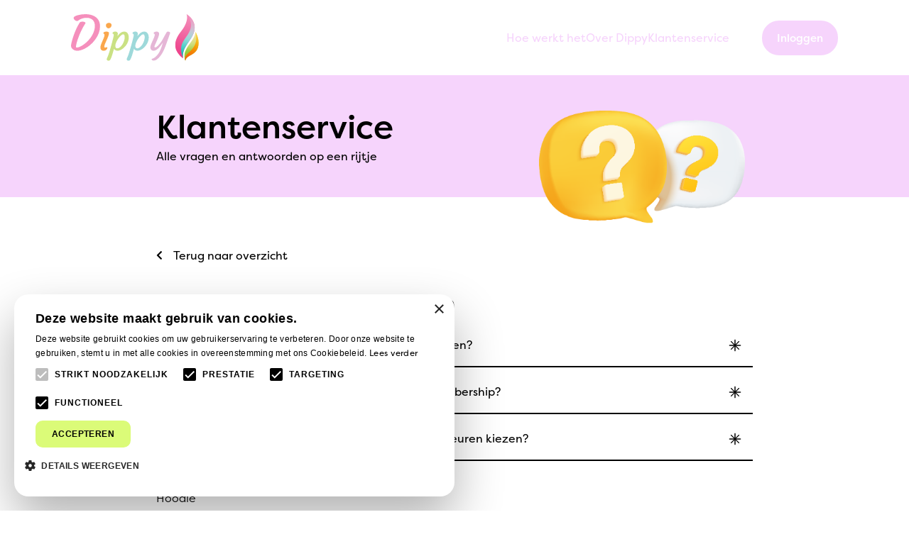

--- FILE ---
content_type: text/html; charset=UTF-8
request_url: https://dippykaarsen.nl/faq/algemeen/
body_size: 14513
content:
<!doctype html>
<html lang="nl-NL">
<head>
	<meta charset="UTF-8">
	<meta name="viewport" content="width=device-width, initial-scale=1">
	<link rel="profile" href="https://gmpg.org/xfn/11">
	<meta name='robots' content='index, follow, max-image-preview:large, max-snippet:-1, max-video-preview:-1' />

	<!-- This site is optimized with the Yoast SEO plugin v26.3 - https://yoast.com/wordpress/plugins/seo/ -->
	<title>Algemeen - Dippy</title>
	<link rel="canonical" href="https://dippykaarsen.nl/faq/algemeen/" />
	<meta property="og:locale" content="nl_NL" />
	<meta property="og:type" content="article" />
	<meta property="og:title" content="Algemeen - Dippy" />
	<meta property="og:description" content="Klantenservice Alle vragen en antwoorden op een rijtje Terug naar overzicht Hoe kan ik je bereiken? Alle veelgestelde vragen zijn te vinden op onze FAQ pagina, samen met de meest voorkomende antwoorden. Heb je nog hulp nodig? Neem contact op met onze klantenservice en wij helpen u met je vraag. E-mailadres: community@dippykaarsen.nl of via Social [&hellip;]" />
	<meta property="og:url" content="https://dippykaarsen.nl/faq/algemeen/" />
	<meta property="og:site_name" content="Dippy" />
	<meta property="article:publisher" content="https://www.facebook.com/dippynederland/" />
	<meta property="article:modified_time" content="2023-03-15T15:21:22+00:00" />
	<meta property="og:image" content="https://dippykaarsen.nl/wp-content/uploads/2023/02/faq-image.png" />
	<meta name="twitter:card" content="summary_large_image" />
	<meta name="twitter:label1" content="Geschatte leestijd" />
	<meta name="twitter:data1" content="2 minuten" />
	<script type="application/ld+json" class="yoast-schema-graph">{"@context":"https://schema.org","@graph":[{"@type":"WebPage","@id":"https://dippykaarsen.nl/faq/algemeen/","url":"https://dippykaarsen.nl/faq/algemeen/","name":"Algemeen - Dippy","isPartOf":{"@id":"https://dippykaarsen.nl/#website"},"primaryImageOfPage":{"@id":"https://dippykaarsen.nl/faq/algemeen/#primaryimage"},"image":{"@id":"https://dippykaarsen.nl/faq/algemeen/#primaryimage"},"thumbnailUrl":"https://dippykaarsen.nl/wp-content/uploads/2023/02/faq-image.png","datePublished":"2023-02-21T11:46:14+00:00","dateModified":"2023-03-15T15:21:22+00:00","breadcrumb":{"@id":"https://dippykaarsen.nl/faq/algemeen/#breadcrumb"},"inLanguage":"nl-NL","potentialAction":[{"@type":"ReadAction","target":["https://dippykaarsen.nl/faq/algemeen/"]}]},{"@type":"ImageObject","inLanguage":"nl-NL","@id":"https://dippykaarsen.nl/faq/algemeen/#primaryimage","url":"https://dippykaarsen.nl/wp-content/uploads/2023/02/faq-image.png","contentUrl":"https://dippykaarsen.nl/wp-content/uploads/2023/02/faq-image.png","width":400,"height":219},{"@type":"BreadcrumbList","@id":"https://dippykaarsen.nl/faq/algemeen/#breadcrumb","itemListElement":[{"@type":"ListItem","position":1,"name":"Home","item":"https://dippykaarsen.nl/"},{"@type":"ListItem","position":2,"name":"FAQ","item":"https://dippykaarsen.nl/faq/"},{"@type":"ListItem","position":3,"name":"Algemeen"}]},{"@type":"WebSite","@id":"https://dippykaarsen.nl/#website","url":"https://dippykaarsen.nl/","name":"Dippy Nederland","description":"Unieke kaarsen","publisher":{"@id":"https://dippykaarsen.nl/#organization"},"potentialAction":[{"@type":"SearchAction","target":{"@type":"EntryPoint","urlTemplate":"https://dippykaarsen.nl/?s={search_term_string}"},"query-input":{"@type":"PropertyValueSpecification","valueRequired":true,"valueName":"search_term_string"}}],"inLanguage":"nl-NL"},{"@type":"Organization","@id":"https://dippykaarsen.nl/#organization","name":"Dippy Nederland","url":"https://dippykaarsen.nl/","logo":{"@type":"ImageObject","inLanguage":"nl-NL","@id":"https://dippykaarsen.nl/#/schema/logo/image/","url":"https://dippykaarsen.nl/wp-content/uploads/2023/02/logo-dippy.svg","contentUrl":"https://dippykaarsen.nl/wp-content/uploads/2023/02/logo-dippy.svg","width":557,"height":205,"caption":"Dippy Nederland"},"image":{"@id":"https://dippykaarsen.nl/#/schema/logo/image/"},"sameAs":["https://www.facebook.com/dippynederland/","https://www.instagram.com/dippynederland/"]}]}</script>
	<!-- / Yoast SEO plugin. -->


<link rel='dns-prefetch' href='//www.googletagmanager.com' />
<link rel="alternate" type="application/rss+xml" title="Dippy &raquo; feed" href="https://dippykaarsen.nl/feed/" />
<link rel="alternate" type="application/rss+xml" title="Dippy &raquo; reacties feed" href="https://dippykaarsen.nl/comments/feed/" />
<link rel="alternate" title="oEmbed (JSON)" type="application/json+oembed" href="https://dippykaarsen.nl/wp-json/oembed/1.0/embed?url=https%3A%2F%2Fdippykaarsen.nl%2Ffaq%2Falgemeen%2F" />
<link rel="alternate" title="oEmbed (XML)" type="text/xml+oembed" href="https://dippykaarsen.nl/wp-json/oembed/1.0/embed?url=https%3A%2F%2Fdippykaarsen.nl%2Ffaq%2Falgemeen%2F&#038;format=xml" />
<link rel="stylesheet" type="text/css" href="https://use.typekit.net/uru2uha.css"><style id='wp-img-auto-sizes-contain-inline-css'>
img:is([sizes=auto i],[sizes^="auto," i]){contain-intrinsic-size:3000px 1500px}
/*# sourceURL=wp-img-auto-sizes-contain-inline-css */
</style>
<style id='wp-emoji-styles-inline-css'>

	img.wp-smiley, img.emoji {
		display: inline !important;
		border: none !important;
		box-shadow: none !important;
		height: 1em !important;
		width: 1em !important;
		margin: 0 0.07em !important;
		vertical-align: -0.1em !important;
		background: none !important;
		padding: 0 !important;
	}
/*# sourceURL=wp-emoji-styles-inline-css */
</style>
<link rel='stylesheet' id='woocommerce-layout-css' href='https://dippykaarsen.nl/wp-content/plugins/woocommerce/assets/css/woocommerce-layout.css?ver=10.3.4' media='all' />
<link rel='stylesheet' id='woocommerce-smallscreen-css' href='https://dippykaarsen.nl/wp-content/plugins/woocommerce/assets/css/woocommerce-smallscreen.css?ver=10.3.4' media='only screen and (max-width: 768px)' />
<link rel='stylesheet' id='woocommerce-general-css' href='https://dippykaarsen.nl/wp-content/plugins/woocommerce/assets/css/woocommerce.css?ver=10.3.4' media='all' />
<style id='woocommerce-inline-inline-css'>
.woocommerce form .form-row .required { visibility: visible; }
/*# sourceURL=woocommerce-inline-inline-css */
</style>
<link rel='stylesheet' id='brands-styles-css' href='https://dippykaarsen.nl/wp-content/plugins/woocommerce/assets/css/brands.css?ver=10.3.4' media='all' />
<link rel='stylesheet' id='hello-elementor-css' href='https://dippykaarsen.nl/wp-content/themes/hello-elementor/assets/css/reset.css?ver=3.4.5' media='all' />
<link rel='stylesheet' id='hello-elementor-theme-style-css' href='https://dippykaarsen.nl/wp-content/themes/hello-elementor/assets/css/theme.css?ver=3.4.5' media='all' />
<link rel='stylesheet' id='hello-elementor-header-footer-css' href='https://dippykaarsen.nl/wp-content/themes/hello-elementor/assets/css/header-footer.css?ver=3.4.5' media='all' />
<link rel='stylesheet' id='elementor-frontend-css' href='https://dippykaarsen.nl/wp-content/plugins/elementor/assets/css/frontend.min.css?ver=3.32.5' media='all' />
<link rel='stylesheet' id='widget-image-css' href='https://dippykaarsen.nl/wp-content/plugins/elementor/assets/css/widget-image.min.css?ver=3.32.5' media='all' />
<link rel='stylesheet' id='widget-icon-list-css' href='https://dippykaarsen.nl/wp-content/plugins/elementor/assets/css/widget-icon-list.min.css?ver=3.32.5' media='all' />
<link rel='stylesheet' id='e-animation-grow-css' href='https://dippykaarsen.nl/wp-content/plugins/elementor/assets/lib/animations/styles/e-animation-grow.min.css?ver=3.32.5' media='all' />
<link rel='stylesheet' id='widget-heading-css' href='https://dippykaarsen.nl/wp-content/plugins/elementor/assets/css/widget-heading.min.css?ver=3.32.5' media='all' />
<link rel='stylesheet' id='elementor-icons-css' href='https://dippykaarsen.nl/wp-content/plugins/elementor/assets/lib/eicons/css/elementor-icons.min.css?ver=5.44.0' media='all' />
<link rel='stylesheet' id='elementor-post-8-css' href='https://dippykaarsen.nl/wp-content/uploads/elementor/css/post-8.css?ver=1768271082' media='all' />
<link rel='stylesheet' id='widget-nav-menu-css' href='https://dippykaarsen.nl/wp-content/plugins/elementor-pro/assets/css/widget-nav-menu.min.css?ver=3.30.0' media='all' />
<link rel='stylesheet' id='widget-toggle-css' href='https://dippykaarsen.nl/wp-content/plugins/elementor/assets/css/widget-toggle.min.css?ver=3.32.5' media='all' />
<link rel='stylesheet' id='elementor-post-638-css' href='https://dippykaarsen.nl/wp-content/uploads/elementor/css/post-638.css?ver=1768271082' media='all' />
<link rel='stylesheet' id='elementor-post-134-css' href='https://dippykaarsen.nl/wp-content/uploads/elementor/css/post-134.css?ver=1768271082' media='all' />
<link rel='stylesheet' id='elementor-post-158-css' href='https://dippykaarsen.nl/wp-content/uploads/elementor/css/post-158.css?ver=1768271082' media='all' />
<link rel='stylesheet' id='mollie-applepaydirect-css' href='https://dippykaarsen.nl/wp-content/plugins/mollie-payments-for-woocommerce/public/css/mollie-applepaydirect.min.css?ver=1762423342' media='screen' />
<link rel='stylesheet' id='heabb-custom-css-css' href='https://dippykaarsen.nl/wp-content/themes/heabb/css/style.css?ver=6.9' media='all' />
<link rel='stylesheet' id='elementor-icons-shared-0-css' href='https://dippykaarsen.nl/wp-content/plugins/elementor/assets/lib/font-awesome/css/fontawesome.min.css?ver=5.15.3' media='all' />
<link rel='stylesheet' id='elementor-icons-fa-solid-css' href='https://dippykaarsen.nl/wp-content/plugins/elementor/assets/lib/font-awesome/css/solid.min.css?ver=5.15.3' media='all' />
<link rel='stylesheet' id='elementor-icons-fa-brands-css' href='https://dippykaarsen.nl/wp-content/plugins/elementor/assets/lib/font-awesome/css/brands.min.css?ver=5.15.3' media='all' />
<script src="https://dippykaarsen.nl/wp-includes/js/jquery/jquery.min.js?ver=3.7.1" id="jquery-core-js"></script>
<script src="https://dippykaarsen.nl/wp-includes/js/jquery/jquery-migrate.min.js?ver=3.4.1" id="jquery-migrate-js"></script>
<script src="https://dippykaarsen.nl/wp-content/plugins/woocommerce/assets/js/jquery-blockui/jquery.blockUI.min.js?ver=2.7.0-wc.10.3.4" id="wc-jquery-blockui-js" defer data-wp-strategy="defer"></script>
<script id="wc-add-to-cart-js-extra">
var wc_add_to_cart_params = {"ajax_url":"/wp-admin/admin-ajax.php","wc_ajax_url":"/?wc-ajax=%%endpoint%%","i18n_view_cart":"Bekijk winkelwagen","cart_url":"https://dippykaarsen.nl/winkelwagen/","is_cart":"","cart_redirect_after_add":"no"};
//# sourceURL=wc-add-to-cart-js-extra
</script>
<script src="https://dippykaarsen.nl/wp-content/plugins/woocommerce/assets/js/frontend/add-to-cart.min.js?ver=10.3.4" id="wc-add-to-cart-js" defer data-wp-strategy="defer"></script>
<script src="https://dippykaarsen.nl/wp-content/plugins/woocommerce/assets/js/js-cookie/js.cookie.min.js?ver=2.1.4-wc.10.3.4" id="wc-js-cookie-js" defer data-wp-strategy="defer"></script>
<script id="woocommerce-js-extra">
var woocommerce_params = {"ajax_url":"/wp-admin/admin-ajax.php","wc_ajax_url":"/?wc-ajax=%%endpoint%%","i18n_password_show":"Wachtwoord weergeven","i18n_password_hide":"Wachtwoord verbergen"};
//# sourceURL=woocommerce-js-extra
</script>
<script src="https://dippykaarsen.nl/wp-content/plugins/woocommerce/assets/js/frontend/woocommerce.min.js?ver=10.3.4" id="woocommerce-js" defer data-wp-strategy="defer"></script>

<!-- Google tag (gtag.js) snippet toegevoegd door Site Kit -->
<!-- Google Analytics snippet toegevoegd door Site Kit -->
<script src="https://www.googletagmanager.com/gtag/js?id=G-XP0JLW0WXJ" id="google_gtagjs-js" async></script>
<script id="google_gtagjs-js-after">
window.dataLayer = window.dataLayer || [];function gtag(){dataLayer.push(arguments);}
gtag("set","linker",{"domains":["dippykaarsen.nl"]});
gtag("js", new Date());
gtag("set", "developer_id.dZTNiMT", true);
gtag("config", "G-XP0JLW0WXJ");
//# sourceURL=google_gtagjs-js-after
</script>
<link rel="https://api.w.org/" href="https://dippykaarsen.nl/wp-json/" /><link rel="alternate" title="JSON" type="application/json" href="https://dippykaarsen.nl/wp-json/wp/v2/pages/638" /><link rel="EditURI" type="application/rsd+xml" title="RSD" href="https://dippykaarsen.nl/xmlrpc.php?rsd" />
<meta name="generator" content="WordPress 6.9" />
<meta name="generator" content="WooCommerce 10.3.4" />
<link rel='shortlink' href='https://dippykaarsen.nl/?p=638' />
<meta name="generator" content="Site Kit by Google 1.170.0" />	<noscript><style>.woocommerce-product-gallery{ opacity: 1 !important; }</style></noscript>
	<meta name="generator" content="Elementor 3.32.5; features: additional_custom_breakpoints; settings: css_print_method-external, google_font-enabled, font_display-auto">
<!-- Meta Pixel Code -->
<meta name="facebook-domain-verification" content="ci3savhpvdhz13jcvzezfqyru5avhn" />
<script>
!function(f,b,e,v,n,t,s)
{if(f.fbq)return;n=f.fbq=function(){n.callMethod?
n.callMethod.apply(n,arguments):n.queue.push(arguments)};
if(!f._fbq)f._fbq=n;n.push=n;n.loaded=!0;n.version='2.0';
n.queue=[];t=b.createElement(e);t.async=!0;
t.src=v;s=b.getElementsByTagName(e)[0];
s.parentNode.insertBefore(t,s)}(window, document,'script',
'https://connect.facebook.net/en_US/fbevents.js');
fbq('init', '565437041980455');
fbq('track', 'PageView');
</script>
<noscript><img height="1" width="1" style="display:none"
src="https://www.facebook.com/tr?id=565437041980455&ev=PageView&noscript=1"
/></noscript>
<!-- End Meta Pixel Code -->

			<style>
				.e-con.e-parent:nth-of-type(n+4):not(.e-lazyloaded):not(.e-no-lazyload),
				.e-con.e-parent:nth-of-type(n+4):not(.e-lazyloaded):not(.e-no-lazyload) * {
					background-image: none !important;
				}
				@media screen and (max-height: 1024px) {
					.e-con.e-parent:nth-of-type(n+3):not(.e-lazyloaded):not(.e-no-lazyload),
					.e-con.e-parent:nth-of-type(n+3):not(.e-lazyloaded):not(.e-no-lazyload) * {
						background-image: none !important;
					}
				}
				@media screen and (max-height: 640px) {
					.e-con.e-parent:nth-of-type(n+2):not(.e-lazyloaded):not(.e-no-lazyload),
					.e-con.e-parent:nth-of-type(n+2):not(.e-lazyloaded):not(.e-no-lazyload) * {
						background-image: none !important;
					}
				}
			</style>
			
<!-- Google Tag Manager snippet toegevoegd door Site Kit -->
<script>
			( function( w, d, s, l, i ) {
				w[l] = w[l] || [];
				w[l].push( {'gtm.start': new Date().getTime(), event: 'gtm.js'} );
				var f = d.getElementsByTagName( s )[0],
					j = d.createElement( s ), dl = l != 'dataLayer' ? '&l=' + l : '';
				j.async = true;
				j.src = 'https://www.googletagmanager.com/gtm.js?id=' + i + dl;
				f.parentNode.insertBefore( j, f );
			} )( window, document, 'script', 'dataLayer', 'GTM-T5QS8VB' );
			
</script>

<!-- Einde Google Tag Manager snippet toegevoegd door Site Kit -->
<link rel="icon" href="https://dippykaarsen.nl/wp-content/uploads/2023/02/cropped-dippy-favicon-32x32.png" sizes="32x32" />
<link rel="icon" href="https://dippykaarsen.nl/wp-content/uploads/2023/02/cropped-dippy-favicon-192x192.png" sizes="192x192" />
<link rel="apple-touch-icon" href="https://dippykaarsen.nl/wp-content/uploads/2023/02/cropped-dippy-favicon-180x180.png" />
<meta name="msapplication-TileImage" content="https://dippykaarsen.nl/wp-content/uploads/2023/02/cropped-dippy-favicon-270x270.png" />
<link rel='stylesheet' id='wc-blocks-style-css' href='https://dippykaarsen.nl/wp-content/plugins/woocommerce/assets/client/blocks/wc-blocks.css?ver=wc-10.3.4' media='all' />
<style id='global-styles-inline-css'>
:root{--wp--preset--aspect-ratio--square: 1;--wp--preset--aspect-ratio--4-3: 4/3;--wp--preset--aspect-ratio--3-4: 3/4;--wp--preset--aspect-ratio--3-2: 3/2;--wp--preset--aspect-ratio--2-3: 2/3;--wp--preset--aspect-ratio--16-9: 16/9;--wp--preset--aspect-ratio--9-16: 9/16;--wp--preset--color--black: #000000;--wp--preset--color--cyan-bluish-gray: #abb8c3;--wp--preset--color--white: #ffffff;--wp--preset--color--pale-pink: #f78da7;--wp--preset--color--vivid-red: #cf2e2e;--wp--preset--color--luminous-vivid-orange: #ff6900;--wp--preset--color--luminous-vivid-amber: #fcb900;--wp--preset--color--light-green-cyan: #7bdcb5;--wp--preset--color--vivid-green-cyan: #00d084;--wp--preset--color--pale-cyan-blue: #8ed1fc;--wp--preset--color--vivid-cyan-blue: #0693e3;--wp--preset--color--vivid-purple: #9b51e0;--wp--preset--gradient--vivid-cyan-blue-to-vivid-purple: linear-gradient(135deg,rgb(6,147,227) 0%,rgb(155,81,224) 100%);--wp--preset--gradient--light-green-cyan-to-vivid-green-cyan: linear-gradient(135deg,rgb(122,220,180) 0%,rgb(0,208,130) 100%);--wp--preset--gradient--luminous-vivid-amber-to-luminous-vivid-orange: linear-gradient(135deg,rgb(252,185,0) 0%,rgb(255,105,0) 100%);--wp--preset--gradient--luminous-vivid-orange-to-vivid-red: linear-gradient(135deg,rgb(255,105,0) 0%,rgb(207,46,46) 100%);--wp--preset--gradient--very-light-gray-to-cyan-bluish-gray: linear-gradient(135deg,rgb(238,238,238) 0%,rgb(169,184,195) 100%);--wp--preset--gradient--cool-to-warm-spectrum: linear-gradient(135deg,rgb(74,234,220) 0%,rgb(151,120,209) 20%,rgb(207,42,186) 40%,rgb(238,44,130) 60%,rgb(251,105,98) 80%,rgb(254,248,76) 100%);--wp--preset--gradient--blush-light-purple: linear-gradient(135deg,rgb(255,206,236) 0%,rgb(152,150,240) 100%);--wp--preset--gradient--blush-bordeaux: linear-gradient(135deg,rgb(254,205,165) 0%,rgb(254,45,45) 50%,rgb(107,0,62) 100%);--wp--preset--gradient--luminous-dusk: linear-gradient(135deg,rgb(255,203,112) 0%,rgb(199,81,192) 50%,rgb(65,88,208) 100%);--wp--preset--gradient--pale-ocean: linear-gradient(135deg,rgb(255,245,203) 0%,rgb(182,227,212) 50%,rgb(51,167,181) 100%);--wp--preset--gradient--electric-grass: linear-gradient(135deg,rgb(202,248,128) 0%,rgb(113,206,126) 100%);--wp--preset--gradient--midnight: linear-gradient(135deg,rgb(2,3,129) 0%,rgb(40,116,252) 100%);--wp--preset--font-size--small: 13px;--wp--preset--font-size--medium: 20px;--wp--preset--font-size--large: 36px;--wp--preset--font-size--x-large: 42px;--wp--preset--spacing--20: 0.44rem;--wp--preset--spacing--30: 0.67rem;--wp--preset--spacing--40: 1rem;--wp--preset--spacing--50: 1.5rem;--wp--preset--spacing--60: 2.25rem;--wp--preset--spacing--70: 3.38rem;--wp--preset--spacing--80: 5.06rem;--wp--preset--shadow--natural: 6px 6px 9px rgba(0, 0, 0, 0.2);--wp--preset--shadow--deep: 12px 12px 50px rgba(0, 0, 0, 0.4);--wp--preset--shadow--sharp: 6px 6px 0px rgba(0, 0, 0, 0.2);--wp--preset--shadow--outlined: 6px 6px 0px -3px rgb(255, 255, 255), 6px 6px rgb(0, 0, 0);--wp--preset--shadow--crisp: 6px 6px 0px rgb(0, 0, 0);}:root { --wp--style--global--content-size: 800px;--wp--style--global--wide-size: 1200px; }:where(body) { margin: 0; }.wp-site-blocks > .alignleft { float: left; margin-right: 2em; }.wp-site-blocks > .alignright { float: right; margin-left: 2em; }.wp-site-blocks > .aligncenter { justify-content: center; margin-left: auto; margin-right: auto; }:where(.wp-site-blocks) > * { margin-block-start: 24px; margin-block-end: 0; }:where(.wp-site-blocks) > :first-child { margin-block-start: 0; }:where(.wp-site-blocks) > :last-child { margin-block-end: 0; }:root { --wp--style--block-gap: 24px; }:root :where(.is-layout-flow) > :first-child{margin-block-start: 0;}:root :where(.is-layout-flow) > :last-child{margin-block-end: 0;}:root :where(.is-layout-flow) > *{margin-block-start: 24px;margin-block-end: 0;}:root :where(.is-layout-constrained) > :first-child{margin-block-start: 0;}:root :where(.is-layout-constrained) > :last-child{margin-block-end: 0;}:root :where(.is-layout-constrained) > *{margin-block-start: 24px;margin-block-end: 0;}:root :where(.is-layout-flex){gap: 24px;}:root :where(.is-layout-grid){gap: 24px;}.is-layout-flow > .alignleft{float: left;margin-inline-start: 0;margin-inline-end: 2em;}.is-layout-flow > .alignright{float: right;margin-inline-start: 2em;margin-inline-end: 0;}.is-layout-flow > .aligncenter{margin-left: auto !important;margin-right: auto !important;}.is-layout-constrained > .alignleft{float: left;margin-inline-start: 0;margin-inline-end: 2em;}.is-layout-constrained > .alignright{float: right;margin-inline-start: 2em;margin-inline-end: 0;}.is-layout-constrained > .aligncenter{margin-left: auto !important;margin-right: auto !important;}.is-layout-constrained > :where(:not(.alignleft):not(.alignright):not(.alignfull)){max-width: var(--wp--style--global--content-size);margin-left: auto !important;margin-right: auto !important;}.is-layout-constrained > .alignwide{max-width: var(--wp--style--global--wide-size);}body .is-layout-flex{display: flex;}.is-layout-flex{flex-wrap: wrap;align-items: center;}.is-layout-flex > :is(*, div){margin: 0;}body .is-layout-grid{display: grid;}.is-layout-grid > :is(*, div){margin: 0;}body{padding-top: 0px;padding-right: 0px;padding-bottom: 0px;padding-left: 0px;}a:where(:not(.wp-element-button)){text-decoration: underline;}:root :where(.wp-element-button, .wp-block-button__link){background-color: #32373c;border-width: 0;color: #fff;font-family: inherit;font-size: inherit;font-style: inherit;font-weight: inherit;letter-spacing: inherit;line-height: inherit;padding-top: calc(0.667em + 2px);padding-right: calc(1.333em + 2px);padding-bottom: calc(0.667em + 2px);padding-left: calc(1.333em + 2px);text-decoration: none;text-transform: inherit;}.has-black-color{color: var(--wp--preset--color--black) !important;}.has-cyan-bluish-gray-color{color: var(--wp--preset--color--cyan-bluish-gray) !important;}.has-white-color{color: var(--wp--preset--color--white) !important;}.has-pale-pink-color{color: var(--wp--preset--color--pale-pink) !important;}.has-vivid-red-color{color: var(--wp--preset--color--vivid-red) !important;}.has-luminous-vivid-orange-color{color: var(--wp--preset--color--luminous-vivid-orange) !important;}.has-luminous-vivid-amber-color{color: var(--wp--preset--color--luminous-vivid-amber) !important;}.has-light-green-cyan-color{color: var(--wp--preset--color--light-green-cyan) !important;}.has-vivid-green-cyan-color{color: var(--wp--preset--color--vivid-green-cyan) !important;}.has-pale-cyan-blue-color{color: var(--wp--preset--color--pale-cyan-blue) !important;}.has-vivid-cyan-blue-color{color: var(--wp--preset--color--vivid-cyan-blue) !important;}.has-vivid-purple-color{color: var(--wp--preset--color--vivid-purple) !important;}.has-black-background-color{background-color: var(--wp--preset--color--black) !important;}.has-cyan-bluish-gray-background-color{background-color: var(--wp--preset--color--cyan-bluish-gray) !important;}.has-white-background-color{background-color: var(--wp--preset--color--white) !important;}.has-pale-pink-background-color{background-color: var(--wp--preset--color--pale-pink) !important;}.has-vivid-red-background-color{background-color: var(--wp--preset--color--vivid-red) !important;}.has-luminous-vivid-orange-background-color{background-color: var(--wp--preset--color--luminous-vivid-orange) !important;}.has-luminous-vivid-amber-background-color{background-color: var(--wp--preset--color--luminous-vivid-amber) !important;}.has-light-green-cyan-background-color{background-color: var(--wp--preset--color--light-green-cyan) !important;}.has-vivid-green-cyan-background-color{background-color: var(--wp--preset--color--vivid-green-cyan) !important;}.has-pale-cyan-blue-background-color{background-color: var(--wp--preset--color--pale-cyan-blue) !important;}.has-vivid-cyan-blue-background-color{background-color: var(--wp--preset--color--vivid-cyan-blue) !important;}.has-vivid-purple-background-color{background-color: var(--wp--preset--color--vivid-purple) !important;}.has-black-border-color{border-color: var(--wp--preset--color--black) !important;}.has-cyan-bluish-gray-border-color{border-color: var(--wp--preset--color--cyan-bluish-gray) !important;}.has-white-border-color{border-color: var(--wp--preset--color--white) !important;}.has-pale-pink-border-color{border-color: var(--wp--preset--color--pale-pink) !important;}.has-vivid-red-border-color{border-color: var(--wp--preset--color--vivid-red) !important;}.has-luminous-vivid-orange-border-color{border-color: var(--wp--preset--color--luminous-vivid-orange) !important;}.has-luminous-vivid-amber-border-color{border-color: var(--wp--preset--color--luminous-vivid-amber) !important;}.has-light-green-cyan-border-color{border-color: var(--wp--preset--color--light-green-cyan) !important;}.has-vivid-green-cyan-border-color{border-color: var(--wp--preset--color--vivid-green-cyan) !important;}.has-pale-cyan-blue-border-color{border-color: var(--wp--preset--color--pale-cyan-blue) !important;}.has-vivid-cyan-blue-border-color{border-color: var(--wp--preset--color--vivid-cyan-blue) !important;}.has-vivid-purple-border-color{border-color: var(--wp--preset--color--vivid-purple) !important;}.has-vivid-cyan-blue-to-vivid-purple-gradient-background{background: var(--wp--preset--gradient--vivid-cyan-blue-to-vivid-purple) !important;}.has-light-green-cyan-to-vivid-green-cyan-gradient-background{background: var(--wp--preset--gradient--light-green-cyan-to-vivid-green-cyan) !important;}.has-luminous-vivid-amber-to-luminous-vivid-orange-gradient-background{background: var(--wp--preset--gradient--luminous-vivid-amber-to-luminous-vivid-orange) !important;}.has-luminous-vivid-orange-to-vivid-red-gradient-background{background: var(--wp--preset--gradient--luminous-vivid-orange-to-vivid-red) !important;}.has-very-light-gray-to-cyan-bluish-gray-gradient-background{background: var(--wp--preset--gradient--very-light-gray-to-cyan-bluish-gray) !important;}.has-cool-to-warm-spectrum-gradient-background{background: var(--wp--preset--gradient--cool-to-warm-spectrum) !important;}.has-blush-light-purple-gradient-background{background: var(--wp--preset--gradient--blush-light-purple) !important;}.has-blush-bordeaux-gradient-background{background: var(--wp--preset--gradient--blush-bordeaux) !important;}.has-luminous-dusk-gradient-background{background: var(--wp--preset--gradient--luminous-dusk) !important;}.has-pale-ocean-gradient-background{background: var(--wp--preset--gradient--pale-ocean) !important;}.has-electric-grass-gradient-background{background: var(--wp--preset--gradient--electric-grass) !important;}.has-midnight-gradient-background{background: var(--wp--preset--gradient--midnight) !important;}.has-small-font-size{font-size: var(--wp--preset--font-size--small) !important;}.has-medium-font-size{font-size: var(--wp--preset--font-size--medium) !important;}.has-large-font-size{font-size: var(--wp--preset--font-size--large) !important;}.has-x-large-font-size{font-size: var(--wp--preset--font-size--x-large) !important;}
/*# sourceURL=global-styles-inline-css */
</style>
<link rel='stylesheet' id='elementor-post-559-css' href='https://dippykaarsen.nl/wp-content/uploads/elementor/css/post-559.css?ver=1768271082' media='all' />
<link rel='stylesheet' id='e-popup-css' href='https://dippykaarsen.nl/wp-content/plugins/elementor-pro/assets/css/conditionals/popup.min.css?ver=3.30.0' media='all' />
</head>
<body class="wp-singular page-template-default page page-id-638 page-child parent-pageid-595 wp-custom-logo wp-embed-responsive wp-theme-hello-elementor wp-child-theme-heabb theme-hello-elementor woocommerce-no-js hello-elementor-default elementor-default elementor-kit-8 elementor-page elementor-page-638">

		<!-- Google Tag Manager (noscript) snippet toegevoegd door Site Kit -->
		<noscript>
			<iframe src="https://www.googletagmanager.com/ns.html?id=GTM-T5QS8VB" height="0" width="0" style="display:none;visibility:hidden"></iframe>
		</noscript>
		<!-- Einde Google Tag Manager (noscript) snippet toegevoegd door Site Kit -->
		
<a class="skip-link screen-reader-text" href="#content">Ga naar de inhoud</a>

		<div data-elementor-type="header" data-elementor-id="134" class="elementor elementor-134 elementor-location-header" data-elementor-post-type="elementor_library">
					<section class="elementor-section elementor-top-section elementor-element elementor-element-100d93e elementor-section-boxed elementor-section-height-default elementor-section-height-default" data-id="100d93e" data-element_type="section">
						<div class="elementor-container elementor-column-gap-no">
					<div class="elementor-column elementor-col-100 elementor-top-column elementor-element elementor-element-825da99" data-id="825da99" data-element_type="column">
			<div class="elementor-widget-wrap elementor-element-populated">
						<div class="elementor-element elementor-element-d38ebf9 elementor-widget__width-auto elementor-widget elementor-widget-image" data-id="d38ebf9" data-element_type="widget" data-widget_type="image.default">
				<div class="elementor-widget-container">
																<a href="/">
							<img width="800" height="294" src="https://dippykaarsen.nl/wp-content/uploads/2023/02/logo-dippy.svg" class="attachment-large size-large wp-image-245" alt="" />								</a>
															</div>
				</div>
				<div class="elementor-element elementor-element-370bd5e elementor-icon-list--layout-inline elementor-widget__width-auto elementor-hidden-tablet elementor-hidden-mobile elementor-align-center elementor-list-item-link-full_width elementor-widget elementor-widget-icon-list" data-id="370bd5e" data-element_type="widget" data-widget_type="icon-list.default">
				<div class="elementor-widget-container">
							<ul class="elementor-icon-list-items elementor-inline-items">
							<li class="elementor-icon-list-item elementor-inline-item">
											<a href="/#hoe-werkt-het">

											<span class="elementor-icon-list-text">Hoe werkt het</span>
											</a>
									</li>
								<li class="elementor-icon-list-item elementor-inline-item">
											<a href="/over-ons">

											<span class="elementor-icon-list-text">Over Dippy</span>
											</a>
									</li>
								<li class="elementor-icon-list-item elementor-inline-item">
											<a href="https://dippykaarsen.nl/faq/">

											<span class="elementor-icon-list-text">Klantenservice</span>
											</a>
									</li>
						</ul>
						</div>
				</div>
				<div class="elementor-element elementor-element-11f52da elementor-widget__width-auto elementor-widget elementor-widget-button" data-id="11f52da" data-element_type="widget" data-widget_type="button.default">
				<div class="elementor-widget-container">
									<div class="elementor-button-wrapper">
					<a class="elementor-button elementor-button-link elementor-size-sm elementor-animation-grow" href="https://dippykaarsen.nl/mijn-account/">
						<span class="elementor-button-content-wrapper">
									<span class="elementor-button-text">Inloggen</span>
					</span>
					</a>
				</div>
								</div>
				</div>
				<div class="elementor-element elementor-element-f6d2aac elementor-view-stacked elementor-widget__width-auto elementor-hidden-desktop elementor-shape-circle elementor-widget elementor-widget-icon" data-id="f6d2aac" data-element_type="widget" data-widget_type="icon.default">
				<div class="elementor-widget-container">
							<div class="elementor-icon-wrapper">
			<a class="elementor-icon" href="#elementor-action%3Aaction%3Dpopup%3Aopen%26settings%3DeyJpZCI6IjU1OSIsInRvZ2dsZSI6ZmFsc2V9">
			<i aria-hidden="true" class="fas fa-bars"></i>			</a>
		</div>
						</div>
				</div>
					</div>
		</div>
					</div>
		</section>
				</div>
		
<main id="content" class="site-main post-638 page type-page status-publish hentry">

	
	<div class="page-content">
				<div data-elementor-type="wp-page" data-elementor-id="638" class="elementor elementor-638" data-elementor-post-type="page">
						<section class="elementor-section elementor-top-section elementor-element elementor-element-1d76de9 elementor-section-boxed elementor-section-height-default elementor-section-height-default" data-id="1d76de9" data-element_type="section" data-settings="{&quot;background_background&quot;:&quot;classic&quot;}">
						<div class="elementor-container elementor-column-gap-default">
					<div class="elementor-column elementor-col-50 elementor-top-column elementor-element elementor-element-ad2321f" data-id="ad2321f" data-element_type="column">
			<div class="elementor-widget-wrap elementor-element-populated">
						<div class="elementor-element elementor-element-ea59c8b elementor-widget elementor-widget-heading" data-id="ea59c8b" data-element_type="widget" data-widget_type="heading.default">
				<div class="elementor-widget-container">
					<h1 class="elementor-heading-title elementor-size-default">Klantenservice</h1>				</div>
				</div>
				<div class="elementor-element elementor-element-7245c46 elementor-widget elementor-widget-heading" data-id="7245c46" data-element_type="widget" data-widget_type="heading.default">
				<div class="elementor-widget-container">
					<p class="elementor-heading-title elementor-size-default">Alle vragen en antwoorden op een rijtje</p>				</div>
				</div>
					</div>
		</div>
				<div class="elementor-column elementor-col-50 elementor-top-column elementor-element elementor-element-9e3aea0 elementor-hidden-mobile" data-id="9e3aea0" data-element_type="column">
			<div class="elementor-widget-wrap elementor-element-populated">
						<div class="elementor-element elementor-element-8520fed elementor-absolute elementor-widget elementor-widget-image" data-id="8520fed" data-element_type="widget" data-settings="{&quot;_position&quot;:&quot;absolute&quot;}" data-widget_type="image.default">
				<div class="elementor-widget-container">
															<img fetchpriority="high" decoding="async" width="400" height="219" src="https://dippykaarsen.nl/wp-content/uploads/2023/02/faq-image.png" class="attachment-large size-large wp-image-630" alt="" srcset="https://dippykaarsen.nl/wp-content/uploads/2023/02/faq-image.png 400w, https://dippykaarsen.nl/wp-content/uploads/2023/02/faq-image-300x164.png 300w" sizes="(max-width: 400px) 100vw, 400px" />															</div>
				</div>
					</div>
		</div>
					</div>
		</section>
				<section class="elementor-section elementor-top-section elementor-element elementor-element-fd9de48 elementor-section-boxed elementor-section-height-default elementor-section-height-default" data-id="fd9de48" data-element_type="section">
						<div class="elementor-container elementor-column-gap-default">
					<div class="elementor-column elementor-col-100 elementor-top-column elementor-element elementor-element-30aa8e3" data-id="30aa8e3" data-element_type="column">
			<div class="elementor-widget-wrap elementor-element-populated">
						<div class="elementor-element elementor-element-68fc1eb elementor-icon-list--layout-traditional elementor-list-item-link-full_width elementor-widget elementor-widget-icon-list" data-id="68fc1eb" data-element_type="widget" data-widget_type="icon-list.default">
				<div class="elementor-widget-container">
							<ul class="elementor-icon-list-items">
							<li class="elementor-icon-list-item">
											<a href="https://dippykaarsen.nl/faq/">

												<span class="elementor-icon-list-icon">
							<i aria-hidden="true" class="fas fa-chevron-left"></i>						</span>
										<span class="elementor-icon-list-text">Terug naar overzicht</span>
											</a>
									</li>
						</ul>
						</div>
				</div>
					</div>
		</div>
					</div>
		</section>
				<section class="elementor-section elementor-top-section elementor-element elementor-element-167b825 elementor-section-boxed elementor-section-height-default elementor-section-height-default" data-id="167b825" data-element_type="section">
						<div class="elementor-container elementor-column-gap-default">
					<div class="elementor-column elementor-col-50 elementor-top-column elementor-element elementor-element-cd2ff1d elementor-hidden-mobile" data-id="cd2ff1d" data-element_type="column">
			<div class="elementor-widget-wrap elementor-element-populated">
						<div class="elementor-element elementor-element-36cf493 elementor-nav-menu--dropdown-none elementor-widget elementor-widget-nav-menu" data-id="36cf493" data-element_type="widget" data-settings="{&quot;layout&quot;:&quot;vertical&quot;,&quot;submenu_icon&quot;:{&quot;value&quot;:&quot;&lt;i class=\&quot;\&quot;&gt;&lt;\/i&gt;&quot;,&quot;library&quot;:&quot;&quot;}}" data-widget_type="nav-menu.default">
				<div class="elementor-widget-container">
								<nav aria-label="Menu" class="elementor-nav-menu--main elementor-nav-menu__container elementor-nav-menu--layout-vertical e--pointer-none">
				<ul id="menu-1-36cf493" class="elementor-nav-menu sm-vertical"><li class="menu-item menu-item-type-post_type menu-item-object-page current-menu-item page_item page-item-638 current_page_item menu-item-709"><a href="https://dippykaarsen.nl/faq/algemeen/" aria-current="page" class="elementor-item elementor-item-active">Algemeen</a></li>
<li class="menu-item menu-item-type-post_type menu-item-object-page menu-item-1324"><a href="https://dippykaarsen.nl/faq/betaling/" class="elementor-item">Betaling</a></li>
<li class="menu-item menu-item-type-post_type menu-item-object-page menu-item-708"><a href="https://dippykaarsen.nl/faq/levering/" class="elementor-item">Levering</a></li>
<li class="menu-item menu-item-type-post_type menu-item-object-page menu-item-1327"><a href="https://dippykaarsen.nl/faq/stoppen/" class="elementor-item">Stoppen</a></li>
<li class="menu-item menu-item-type-post_type menu-item-object-page menu-item-1326"><a href="https://dippykaarsen.nl/faq/retourneren-en-ruilen/" class="elementor-item">Retourneren &#038; ruilen</a></li>
<li class="menu-item menu-item-type-post_type menu-item-object-page menu-item-1323"><a href="https://dippykaarsen.nl/faq/producten/" class="elementor-item">Producten</a></li>
<li class="menu-item menu-item-type-post_type menu-item-object-page menu-item-1328"><a href="https://dippykaarsen.nl/faq/account-informatie/" class="elementor-item">Account informatie</a></li>
<li class="menu-item menu-item-type-post_type menu-item-object-page menu-item-1325"><a href="https://dippykaarsen.nl/faq/extra/" class="elementor-item">Tell a Friend &#8211; Gratis Dippy Hoodie</a></li>
<li class="menu-item menu-item-type-post_type menu-item-object-page menu-item-1322"><a href="https://dippykaarsen.nl/faq/contact/" class="elementor-item">Contact</a></li>
</ul>			</nav>
						<nav class="elementor-nav-menu--dropdown elementor-nav-menu__container" aria-hidden="true">
				<ul id="menu-2-36cf493" class="elementor-nav-menu sm-vertical"><li class="menu-item menu-item-type-post_type menu-item-object-page current-menu-item page_item page-item-638 current_page_item menu-item-709"><a href="https://dippykaarsen.nl/faq/algemeen/" aria-current="page" class="elementor-item elementor-item-active" tabindex="-1">Algemeen</a></li>
<li class="menu-item menu-item-type-post_type menu-item-object-page menu-item-1324"><a href="https://dippykaarsen.nl/faq/betaling/" class="elementor-item" tabindex="-1">Betaling</a></li>
<li class="menu-item menu-item-type-post_type menu-item-object-page menu-item-708"><a href="https://dippykaarsen.nl/faq/levering/" class="elementor-item" tabindex="-1">Levering</a></li>
<li class="menu-item menu-item-type-post_type menu-item-object-page menu-item-1327"><a href="https://dippykaarsen.nl/faq/stoppen/" class="elementor-item" tabindex="-1">Stoppen</a></li>
<li class="menu-item menu-item-type-post_type menu-item-object-page menu-item-1326"><a href="https://dippykaarsen.nl/faq/retourneren-en-ruilen/" class="elementor-item" tabindex="-1">Retourneren &#038; ruilen</a></li>
<li class="menu-item menu-item-type-post_type menu-item-object-page menu-item-1323"><a href="https://dippykaarsen.nl/faq/producten/" class="elementor-item" tabindex="-1">Producten</a></li>
<li class="menu-item menu-item-type-post_type menu-item-object-page menu-item-1328"><a href="https://dippykaarsen.nl/faq/account-informatie/" class="elementor-item" tabindex="-1">Account informatie</a></li>
<li class="menu-item menu-item-type-post_type menu-item-object-page menu-item-1325"><a href="https://dippykaarsen.nl/faq/extra/" class="elementor-item" tabindex="-1">Tell a Friend &#8211; Gratis Dippy Hoodie</a></li>
<li class="menu-item menu-item-type-post_type menu-item-object-page menu-item-1322"><a href="https://dippykaarsen.nl/faq/contact/" class="elementor-item" tabindex="-1">Contact</a></li>
</ul>			</nav>
						</div>
				</div>
					</div>
		</div>
				<div class="elementor-column elementor-col-50 elementor-top-column elementor-element elementor-element-d9b99f7" data-id="d9b99f7" data-element_type="column">
			<div class="elementor-widget-wrap elementor-element-populated">
						<div class="elementor-element elementor-element-2fcb29c elementor-widget elementor-widget-heading" data-id="2fcb29c" data-element_type="widget" data-widget_type="heading.default">
				<div class="elementor-widget-container">
					<h2 class="elementor-heading-title elementor-size-default">Algemeen</h2>				</div>
				</div>
				<div class="elementor-element elementor-element-81b16a3 elementor-widget elementor-widget-toggle" data-id="81b16a3" data-element_type="widget" data-widget_type="toggle.default">
				<div class="elementor-widget-container">
							<div class="elementor-toggle">
							<div class="elementor-toggle-item">
					<div id="elementor-tab-title-1351" class="elementor-tab-title" data-tab="1" role="button" aria-controls="elementor-tab-content-1351" aria-expanded="false">
												<span class="elementor-toggle-icon elementor-toggle-icon-right" aria-hidden="true">
															<span class="elementor-toggle-icon-closed"><svg xmlns="http://www.w3.org/2000/svg" width="26" height="26" viewBox="0 0 26 26" fill="none"><path d="M13 2V24" stroke="black" stroke-width="2" stroke-linecap="round"></path><path d="M24 13H2" stroke="black" stroke-width="2" stroke-linecap="round"></path><path d="M5.21875 5.2207L20.7751 20.7771" stroke="black" stroke-width="2" stroke-linecap="round"></path><path d="M20.7812 5.2207L5.2249 20.7771" stroke="black" stroke-width="2" stroke-linecap="round"></path></svg></span>
								<span class="elementor-toggle-icon-opened"><svg xmlns="http://www.w3.org/2000/svg" width="26" height="26" viewBox="0 0 26 26" fill="none"><path d="M5.21875 5.2207L20.7751 20.7771" stroke="black" stroke-width="2" stroke-linecap="round"></path><path d="M20.7812 5.2207L5.2249 20.7771" stroke="black" stroke-width="2" stroke-linecap="round"></path></svg></span>
													</span>
												<a class="elementor-toggle-title" tabindex="0">Hoe kan ik je bereiken?</a>
					</div>

					<div id="elementor-tab-content-1351" class="elementor-tab-content elementor-clearfix" data-tab="1" role="region" aria-labelledby="elementor-tab-title-1351"><p>Alle veelgestelde vragen zijn te vinden op onze FAQ pagina, samen met de meest voorkomende antwoorden.</p><p>Heb je nog hulp nodig? Neem contact op met onze klantenservice en wij helpen u met je vraag.</p><p>E-mailadres: community@dippykaarsen.nl of via Social Media Messenger / Direct Message.</p></div>
				</div>
							<div class="elementor-toggle-item">
					<div id="elementor-tab-title-1352" class="elementor-tab-title" data-tab="2" role="button" aria-controls="elementor-tab-content-1352" aria-expanded="false">
												<span class="elementor-toggle-icon elementor-toggle-icon-right" aria-hidden="true">
															<span class="elementor-toggle-icon-closed"><svg xmlns="http://www.w3.org/2000/svg" width="26" height="26" viewBox="0 0 26 26" fill="none"><path d="M13 2V24" stroke="black" stroke-width="2" stroke-linecap="round"></path><path d="M24 13H2" stroke="black" stroke-width="2" stroke-linecap="round"></path><path d="M5.21875 5.2207L20.7751 20.7771" stroke="black" stroke-width="2" stroke-linecap="round"></path><path d="M20.7812 5.2207L5.2249 20.7771" stroke="black" stroke-width="2" stroke-linecap="round"></path></svg></span>
								<span class="elementor-toggle-icon-opened"><svg xmlns="http://www.w3.org/2000/svg" width="26" height="26" viewBox="0 0 26 26" fill="none"><path d="M5.21875 5.2207L20.7751 20.7771" stroke="black" stroke-width="2" stroke-linecap="round"></path><path d="M20.7812 5.2207L5.2249 20.7771" stroke="black" stroke-width="2" stroke-linecap="round"></path></svg></span>
													</span>
												<a class="elementor-toggle-title" tabindex="0">Hoe werkt het membership?</a>
					</div>

					<div id="elementor-tab-content-1352" class="elementor-tab-content elementor-clearfix" data-tab="2" role="region" aria-labelledby="elementor-tab-title-1352"><p>Je maakt deel uit van onze community, dus je geeft om Social Return &amp; Inclusiviteit voor Iedereen, en hebt graag trendy moderne producten in je interieur. Elke maand leveren we een set Dippys van topkwaliteit aan onze members, thuis in de brievenbus.</p></div>
				</div>
							<div class="elementor-toggle-item">
					<div id="elementor-tab-title-1353" class="elementor-tab-title" data-tab="3" role="button" aria-controls="elementor-tab-content-1353" aria-expanded="false">
												<span class="elementor-toggle-icon elementor-toggle-icon-right" aria-hidden="true">
															<span class="elementor-toggle-icon-closed"><svg xmlns="http://www.w3.org/2000/svg" width="26" height="26" viewBox="0 0 26 26" fill="none"><path d="M13 2V24" stroke="black" stroke-width="2" stroke-linecap="round"></path><path d="M24 13H2" stroke="black" stroke-width="2" stroke-linecap="round"></path><path d="M5.21875 5.2207L20.7751 20.7771" stroke="black" stroke-width="2" stroke-linecap="round"></path><path d="M20.7812 5.2207L5.2249 20.7771" stroke="black" stroke-width="2" stroke-linecap="round"></path></svg></span>
								<span class="elementor-toggle-icon-opened"><svg xmlns="http://www.w3.org/2000/svg" width="26" height="26" viewBox="0 0 26 26" fill="none"><path d="M5.21875 5.2207L20.7751 20.7771" stroke="black" stroke-width="2" stroke-linecap="round"></path><path d="M20.7812 5.2207L5.2249 20.7771" stroke="black" stroke-width="2" stroke-linecap="round"></path></svg></span>
													</span>
												<a class="elementor-toggle-title" tabindex="0">Kan ik mijn eigen kleuren kiezen?</a>
					</div>

					<div id="elementor-tab-content-1353" class="elementor-tab-content elementor-clearfix" data-tab="3" role="region" aria-labelledby="elementor-tab-title-1353"><p>Het leuke van Dippy is dat je iedere keer weer aangenaam verrast wordt door de vrolijke kleurencombinaties. We houden de kleurencombinaties geheim tot de levering. Maar geloof ons: je zult niet teleurgesteld zijn, te allen tijde zijn de Dippys zorgvuldig handgemaakt en hebben ze hun eigen sociale verhaal.</p></div>
				</div>
								</div>
						</div>
				</div>
					</div>
		</div>
					</div>
		</section>
				</div>
		
		
			</div>

	
</main>

			<div data-elementor-type="footer" data-elementor-id="158" class="elementor elementor-158 elementor-location-footer" data-elementor-post-type="elementor_library">
					<section class="elementor-section elementor-top-section elementor-element elementor-element-ba1890a elementor-section-full_width elementor-section-height-default elementor-section-height-default" data-id="ba1890a" data-element_type="section">
						<div class="elementor-container elementor-column-gap-no">
					<div class="elementor-column elementor-col-100 elementor-top-column elementor-element elementor-element-9d1efb9" data-id="9d1efb9" data-element_type="column">
			<div class="elementor-widget-wrap elementor-element-populated">
							</div>
		</div>
					</div>
		</section>
				<section class="elementor-section elementor-top-section elementor-element elementor-element-53b3b7a elementor-section-boxed elementor-section-height-default elementor-section-height-default" data-id="53b3b7a" data-element_type="section" data-settings="{&quot;background_background&quot;:&quot;classic&quot;}">
						<div class="elementor-container elementor-column-gap-no">
					<div class="elementor-column elementor-col-33 elementor-top-column elementor-element elementor-element-162f1e3" data-id="162f1e3" data-element_type="column">
			<div class="elementor-widget-wrap elementor-element-populated">
						<div class="elementor-element elementor-element-f24ddda elementor-mobile-align-center elementor-icon-list--layout-traditional elementor-list-item-link-full_width elementor-widget elementor-widget-icon-list" data-id="f24ddda" data-element_type="widget" data-widget_type="icon-list.default">
				<div class="elementor-widget-container">
							<ul class="elementor-icon-list-items">
							<li class="elementor-icon-list-item">
											<a href="https://dippykaarsen.nl/faq/">

											<span class="elementor-icon-list-text">Klantenservice</span>
											</a>
									</li>
								<li class="elementor-icon-list-item">
											<a href="https://dippykaarsen.nl/mijn-account/">

											<span class="elementor-icon-list-text">Inloggen</span>
											</a>
									</li>
								<li class="elementor-icon-list-item">
											<a href="https://dippykaarsen.nl/faq/levering/">

											<span class="elementor-icon-list-text">Levering</span>
											</a>
									</li>
								<li class="elementor-icon-list-item">
											<a href="https://dippykaarsen.nl/faq/betaling/">

											<span class="elementor-icon-list-text">Betaling</span>
											</a>
									</li>
						</ul>
						</div>
				</div>
					</div>
		</div>
				<div class="elementor-column elementor-col-33 elementor-top-column elementor-element elementor-element-2e1322c" data-id="2e1322c" data-element_type="column">
			<div class="elementor-widget-wrap elementor-element-populated">
						<div class="elementor-element elementor-element-b5caab6 elementor-mobile-align-center elementor-icon-list--layout-traditional elementor-list-item-link-full_width elementor-widget elementor-widget-icon-list" data-id="b5caab6" data-element_type="widget" data-widget_type="icon-list.default">
				<div class="elementor-widget-container">
							<ul class="elementor-icon-list-items">
							<li class="elementor-icon-list-item">
											<a href="https://dippykaarsen.nl/zakelijk/">

											<span class="elementor-icon-list-text">Zakelijk</span>
											</a>
									</li>
								<li class="elementor-icon-list-item">
											<a href="http://www.dippykaarsen.nl/collaborations">

											<span class="elementor-icon-list-text">Influencers</span>
											</a>
									</li>
								<li class="elementor-icon-list-item">
											<a href="http://www.dippykaarsen.nl/vacatures">

											<span class="elementor-icon-list-text">Vacatures</span>
											</a>
									</li>
								<li class="elementor-icon-list-item">
											<a href="https://dippykaarsen.nl/algemene-voorwaarden/">

											<span class="elementor-icon-list-text">Algemene voorwaarden</span>
											</a>
									</li>
								<li class="elementor-icon-list-item">
											<a href="https://dippykaarsen.nl/privacyverklaring">

											<span class="elementor-icon-list-text">Privacyverklaring</span>
											</a>
									</li>
						</ul>
						</div>
				</div>
					</div>
		</div>
				<div class="elementor-column elementor-col-33 elementor-top-column elementor-element elementor-element-0835edb" data-id="0835edb" data-element_type="column">
			<div class="elementor-widget-wrap elementor-element-populated">
						<div class="elementor-element elementor-element-8839ae8 elementor-widget elementor-widget-heading" data-id="8839ae8" data-element_type="widget" data-widget_type="heading.default">
				<div class="elementor-widget-container">
					<h2 class="elementor-heading-title elementor-size-large"><br>Volg ons</h2>				</div>
				</div>
				<div class="elementor-element elementor-element-d2c9462 elementor-mobile-align-center elementor-icon-list--layout-traditional elementor-list-item-link-full_width elementor-widget elementor-widget-icon-list" data-id="d2c9462" data-element_type="widget" data-widget_type="icon-list.default">
				<div class="elementor-widget-container">
							<ul class="elementor-icon-list-items">
							<li class="elementor-icon-list-item">
											<a href="https://www.facebook.com/dippynederland/" target="_blank">

												<span class="elementor-icon-list-icon">
							<i aria-hidden="true" class="fab fa-facebook"></i>						</span>
										<span class="elementor-icon-list-text">Facebook</span>
											</a>
									</li>
								<li class="elementor-icon-list-item">
											<a href="https://www.instagram.com/dippynederland/" target="_blank">

												<span class="elementor-icon-list-icon">
							<i aria-hidden="true" class="fab fa-instagram"></i>						</span>
										<span class="elementor-icon-list-text">Instagram</span>
											</a>
									</li>
						</ul>
						</div>
				</div>
					</div>
		</div>
					</div>
		</section>
				<section class="elementor-section elementor-top-section elementor-element elementor-element-046eb01 elementor-section-boxed elementor-section-height-default elementor-section-height-default" data-id="046eb01" data-element_type="section">
						<div class="elementor-container elementor-column-gap-default">
					<div class="elementor-column elementor-col-50 elementor-top-column elementor-element elementor-element-84645f2" data-id="84645f2" data-element_type="column">
			<div class="elementor-widget-wrap elementor-element-populated">
						<div class="elementor-element elementor-element-f95f179 elementor-widget__width-auto elementor-widget-mobile__width-inherit elementor-widget elementor-widget-image" data-id="f95f179" data-element_type="widget" data-widget_type="image.default">
				<div class="elementor-widget-container">
															<img width="800" height="294" src="https://dippykaarsen.nl/wp-content/uploads/2023/02/logo-dippy.svg" class="attachment-large size-large wp-image-245" alt="" />															</div>
				</div>
					</div>
		</div>
				<div class="elementor-column elementor-col-50 elementor-top-column elementor-element elementor-element-4fc26e1" data-id="4fc26e1" data-element_type="column">
			<div class="elementor-widget-wrap elementor-element-populated">
						<div class="elementor-element elementor-element-b62b896 elementor-widget__width-auto elementor-widget elementor-widget-image" data-id="b62b896" data-element_type="widget" data-widget_type="image.default">
				<div class="elementor-widget-container">
															<img width="800" height="702" src="https://dippykaarsen.nl/wp-content/uploads/2021/06/ideal_logo.svg" class="attachment-large size-large wp-image-813" alt="" />															</div>
				</div>
				<div class="elementor-element elementor-element-1568e5d elementor-widget__width-auto elementor-widget elementor-widget-heading" data-id="1568e5d" data-element_type="widget" data-widget_type="heading.default">
				<div class="elementor-widget-container">
					<span class="elementor-heading-title elementor-size-default">Betaal veilig met iDeal</span>				</div>
				</div>
					</div>
		</div>
					</div>
		</section>
				</div>
		
<script type="speculationrules">
{"prefetch":[{"source":"document","where":{"and":[{"href_matches":"/*"},{"not":{"href_matches":["/wp-*.php","/wp-admin/*","/wp-content/uploads/*","/wp-content/*","/wp-content/plugins/*","/wp-content/themes/heabb/*","/wp-content/themes/hello-elementor/*","/*\\?(.+)"]}},{"not":{"selector_matches":"a[rel~=\"nofollow\"]"}},{"not":{"selector_matches":".no-prefetch, .no-prefetch a"}}]},"eagerness":"conservative"}]}
</script>
		<div data-elementor-type="popup" data-elementor-id="559" class="elementor elementor-559 elementor-location-popup" data-elementor-settings="{&quot;a11y_navigation&quot;:&quot;yes&quot;,&quot;timing&quot;:[]}" data-elementor-post-type="elementor_library">
					<section class="elementor-section elementor-top-section elementor-element elementor-element-6cafb3d elementor-section-boxed elementor-section-height-default elementor-section-height-default" data-id="6cafb3d" data-element_type="section">
						<div class="elementor-container elementor-column-gap-no">
					<div class="elementor-column elementor-col-100 elementor-top-column elementor-element elementor-element-159e264" data-id="159e264" data-element_type="column">
			<div class="elementor-widget-wrap elementor-element-populated">
						<div class="elementor-element elementor-element-ed7a9d2 elementor-widget__width-auto elementor-widget elementor-widget-image" data-id="ed7a9d2" data-element_type="widget" data-widget_type="image.default">
				<div class="elementor-widget-container">
																<a href="/">
							<img width="800" height="294" src="https://dippykaarsen.nl/wp-content/uploads/2023/02/logo-dippy.svg" class="attachment-large size-large wp-image-245" alt="" />								</a>
															</div>
				</div>
				<div class="elementor-element elementor-element-5665b75 elementor-view-stacked elementor-widget__width-auto elementor-hidden-desktop elementor-hidden-tablet elementor-hidden-mobile elementor-shape-circle elementor-widget elementor-widget-icon" data-id="5665b75" data-element_type="widget" data-widget_type="icon.default">
				<div class="elementor-widget-container">
							<div class="elementor-icon-wrapper">
			<a class="elementor-icon" href="https://dippykaarsen.nl/mijn-account/">
			<i aria-hidden="true" class="fas fa-user"></i>			</a>
		</div>
						</div>
				</div>
				<div class="elementor-element elementor-element-6f0ca7e elementor-view-stacked elementor-widget__width-auto elementor-shape-circle elementor-widget elementor-widget-icon" data-id="6f0ca7e" data-element_type="widget" data-widget_type="icon.default">
				<div class="elementor-widget-container">
							<div class="elementor-icon-wrapper">
			<a class="elementor-icon" href="#elementor-action%3Aaction%3Dpopup%3Aclose%26settings%3DeyJkb19ub3Rfc2hvd19hZ2FpbiI6IiJ9">
			<i aria-hidden="true" class="fas fa-times"></i>			</a>
		</div>
						</div>
				</div>
					</div>
		</div>
					</div>
		</section>
				<section class="elementor-section elementor-top-section elementor-element elementor-element-3c99eb3 elementor-section-content-middle elementor-section-boxed elementor-section-height-default elementor-section-height-default" data-id="3c99eb3" data-element_type="section">
						<div class="elementor-container elementor-column-gap-default">
					<div class="elementor-column elementor-col-100 elementor-top-column elementor-element elementor-element-4dff5ee" data-id="4dff5ee" data-element_type="column">
			<div class="elementor-widget-wrap elementor-element-populated">
						<div class="elementor-element elementor-element-01c7f8f elementor-align-center elementor-icon-list--layout-traditional elementor-list-item-link-full_width elementor-widget elementor-widget-icon-list" data-id="01c7f8f" data-element_type="widget" id="popUpLinks" data-widget_type="icon-list.default">
				<div class="elementor-widget-container">
							<ul class="elementor-icon-list-items">
							<li class="elementor-icon-list-item">
											<a href="/#hoe-werkt-het">

											<span class="elementor-icon-list-text">Hoe werkt het</span>
											</a>
									</li>
								<li class="elementor-icon-list-item">
											<a href="/over-ons">

											<span class="elementor-icon-list-text">Over Dippy</span>
											</a>
									</li>
								<li class="elementor-icon-list-item">
											<a href="/faq">

											<span class="elementor-icon-list-text">Klantenservice</span>
											</a>
									</li>
						</ul>
						</div>
				</div>
				<section class="elementor-section elementor-inner-section elementor-element elementor-element-fb34862 elementor-section-boxed elementor-section-height-default elementor-section-height-default" data-id="fb34862" data-element_type="section">
						<div class="elementor-container elementor-column-gap-no">
					<div class="elementor-column elementor-col-100 elementor-inner-column elementor-element elementor-element-933d10a" data-id="933d10a" data-element_type="column">
			<div class="elementor-widget-wrap elementor-element-populated">
						<div class="elementor-element elementor-element-04a4fb5 elementor-widget__width-auto elementor-widget elementor-widget-button" data-id="04a4fb5" data-element_type="widget" data-widget_type="button.default">
				<div class="elementor-widget-container">
									<div class="elementor-button-wrapper">
					<a class="elementor-button elementor-button-link elementor-size-sm" href="https://dippykaarsen.nl/mijn-account/">
						<span class="elementor-button-content-wrapper">
									<span class="elementor-button-text">Mijn account</span>
					</span>
					</a>
				</div>
								</div>
				</div>
				<div class="elementor-element elementor-element-f30ae99 elementor-widget__width-auto elementor-widget elementor-widget-button" data-id="f30ae99" data-element_type="widget" data-widget_type="button.default">
				<div class="elementor-widget-container">
									<div class="elementor-button-wrapper">
					<a class="elementor-button elementor-button-link elementor-size-sm" href="https://dippykaarsen.nl/kies-je-membership/">
						<span class="elementor-button-content-wrapper">
									<span class="elementor-button-text">Aanmelden</span>
					</span>
					</a>
				</div>
								</div>
				</div>
				<div class="elementor-element elementor-element-1b957ba elementor-widget elementor-widget-html" data-id="1b957ba" data-element_type="widget" data-widget_type="html.default">
				<div class="elementor-widget-container">
					
jQuery(function($){
$(document).on('click','#popUpLinks a', function(event){
elementorProFrontend.modules.popup.closePopup( {}, event);
});
});
				</div>
				</div>
					</div>
		</div>
					</div>
		</section>
					</div>
		</div>
					</div>
		</section>
				</div>
					<script>
				const lazyloadRunObserver = () => {
					const lazyloadBackgrounds = document.querySelectorAll( `.e-con.e-parent:not(.e-lazyloaded)` );
					const lazyloadBackgroundObserver = new IntersectionObserver( ( entries ) => {
						entries.forEach( ( entry ) => {
							if ( entry.isIntersecting ) {
								let lazyloadBackground = entry.target;
								if( lazyloadBackground ) {
									lazyloadBackground.classList.add( 'e-lazyloaded' );
								}
								lazyloadBackgroundObserver.unobserve( entry.target );
							}
						});
					}, { rootMargin: '200px 0px 200px 0px' } );
					lazyloadBackgrounds.forEach( ( lazyloadBackground ) => {
						lazyloadBackgroundObserver.observe( lazyloadBackground );
					} );
				};
				const events = [
					'DOMContentLoaded',
					'elementor/lazyload/observe',
				];
				events.forEach( ( event ) => {
					document.addEventListener( event, lazyloadRunObserver );
				} );
			</script>
				<script>
		(function () {
			var c = document.body.className;
			c = c.replace(/woocommerce-no-js/, 'woocommerce-js');
			document.body.className = c;
		})();
	</script>
	<script src="https://dippykaarsen.nl/wp-content/themes/heabb/js/custom.js?ver=6.9" id="heabb-custom-js-js"></script>
<script src="https://dippykaarsen.nl/wp-content/plugins/elementor/assets/js/webpack.runtime.min.js?ver=3.32.5" id="elementor-webpack-runtime-js"></script>
<script src="https://dippykaarsen.nl/wp-content/plugins/elementor/assets/js/frontend-modules.min.js?ver=3.32.5" id="elementor-frontend-modules-js"></script>
<script src="https://dippykaarsen.nl/wp-includes/js/jquery/ui/core.min.js?ver=1.13.3" id="jquery-ui-core-js"></script>
<script id="elementor-frontend-js-before">
var elementorFrontendConfig = {"environmentMode":{"edit":false,"wpPreview":false,"isScriptDebug":false},"i18n":{"shareOnFacebook":"Deel via Facebook","shareOnTwitter":"Deel via Twitter","pinIt":"Pin dit","download":"Downloaden","downloadImage":"Download afbeelding","fullscreen":"Volledig scherm","zoom":"Zoom","share":"Delen","playVideo":"Video afspelen","previous":"Vorige","next":"Volgende","close":"Sluiten","a11yCarouselPrevSlideMessage":"Vorige slide","a11yCarouselNextSlideMessage":"Volgende slide","a11yCarouselFirstSlideMessage":"Ga naar de eerste slide","a11yCarouselLastSlideMessage":"Ga naar de laatste slide","a11yCarouselPaginationBulletMessage":"Ga naar slide"},"is_rtl":false,"breakpoints":{"xs":0,"sm":480,"md":768,"lg":1025,"xl":1440,"xxl":1600},"responsive":{"breakpoints":{"mobile":{"label":"Mobiel portret","value":767,"default_value":767,"direction":"max","is_enabled":true},"mobile_extra":{"label":"Mobiel landschap","value":880,"default_value":880,"direction":"max","is_enabled":false},"tablet":{"label":"Tablet portret","value":1024,"default_value":1024,"direction":"max","is_enabled":true},"tablet_extra":{"label":"Tablet landschap","value":1200,"default_value":1200,"direction":"max","is_enabled":false},"laptop":{"label":"Laptop","value":1366,"default_value":1366,"direction":"max","is_enabled":false},"widescreen":{"label":"Breedbeeld","value":2400,"default_value":2400,"direction":"min","is_enabled":false}},"hasCustomBreakpoints":false},"version":"3.32.5","is_static":false,"experimentalFeatures":{"additional_custom_breakpoints":true,"theme_builder_v2":true,"home_screen":true,"global_classes_should_enforce_capabilities":true,"e_variables":true,"cloud-library":true,"e_opt_in_v4_page":true,"import-export-customization":true},"urls":{"assets":"https:\/\/dippykaarsen.nl\/wp-content\/plugins\/elementor\/assets\/","ajaxurl":"https:\/\/dippykaarsen.nl\/wp-admin\/admin-ajax.php","uploadUrl":"https:\/\/dippykaarsen.nl\/wp-content\/uploads"},"nonces":{"floatingButtonsClickTracking":"7f95adbd54"},"swiperClass":"swiper","settings":{"page":[],"editorPreferences":[]},"kit":{"active_breakpoints":["viewport_mobile","viewport_tablet"],"global_image_lightbox":"yes","lightbox_enable_counter":"yes","lightbox_enable_fullscreen":"yes","lightbox_enable_zoom":"yes","lightbox_enable_share":"yes","lightbox_title_src":"title","lightbox_description_src":"description","woocommerce_notices_elements":[]},"post":{"id":638,"title":"Algemeen%20-%20Dippy","excerpt":"","featuredImage":false}};
//# sourceURL=elementor-frontend-js-before
</script>
<script src="https://dippykaarsen.nl/wp-content/plugins/elementor/assets/js/frontend.min.js?ver=3.32.5" id="elementor-frontend-js"></script>
<script src="https://dippykaarsen.nl/wp-content/plugins/elementor-pro/assets/lib/smartmenus/jquery.smartmenus.min.js?ver=1.2.1" id="smartmenus-js"></script>
<script src="https://dippykaarsen.nl/wp-content/plugins/woocommerce/assets/js/sourcebuster/sourcebuster.min.js?ver=10.3.4" id="sourcebuster-js-js"></script>
<script id="wc-order-attribution-js-extra">
var wc_order_attribution = {"params":{"lifetime":1.0e-5,"session":30,"base64":false,"ajaxurl":"https://dippykaarsen.nl/wp-admin/admin-ajax.php","prefix":"wc_order_attribution_","allowTracking":true},"fields":{"source_type":"current.typ","referrer":"current_add.rf","utm_campaign":"current.cmp","utm_source":"current.src","utm_medium":"current.mdm","utm_content":"current.cnt","utm_id":"current.id","utm_term":"current.trm","utm_source_platform":"current.plt","utm_creative_format":"current.fmt","utm_marketing_tactic":"current.tct","session_entry":"current_add.ep","session_start_time":"current_add.fd","session_pages":"session.pgs","session_count":"udata.vst","user_agent":"udata.uag"}};
//# sourceURL=wc-order-attribution-js-extra
</script>
<script src="https://dippykaarsen.nl/wp-content/plugins/woocommerce/assets/js/frontend/order-attribution.min.js?ver=10.3.4" id="wc-order-attribution-js"></script>
<script src="https://dippykaarsen.nl/wp-content/plugins/elementor-pro/assets/js/webpack-pro.runtime.min.js?ver=3.30.0" id="elementor-pro-webpack-runtime-js"></script>
<script src="https://dippykaarsen.nl/wp-includes/js/dist/hooks.min.js?ver=dd5603f07f9220ed27f1" id="wp-hooks-js"></script>
<script src="https://dippykaarsen.nl/wp-includes/js/dist/i18n.min.js?ver=c26c3dc7bed366793375" id="wp-i18n-js"></script>
<script id="wp-i18n-js-after">
wp.i18n.setLocaleData( { 'text direction\u0004ltr': [ 'ltr' ] } );
//# sourceURL=wp-i18n-js-after
</script>
<script id="elementor-pro-frontend-js-before">
var ElementorProFrontendConfig = {"ajaxurl":"https:\/\/dippykaarsen.nl\/wp-admin\/admin-ajax.php","nonce":"fd9ab33f55","urls":{"assets":"https:\/\/dippykaarsen.nl\/wp-content\/plugins\/elementor-pro\/assets\/","rest":"https:\/\/dippykaarsen.nl\/wp-json\/"},"settings":{"lazy_load_background_images":true},"popup":{"hasPopUps":true},"shareButtonsNetworks":{"facebook":{"title":"Facebook","has_counter":true},"twitter":{"title":"Twitter"},"linkedin":{"title":"LinkedIn","has_counter":true},"pinterest":{"title":"Pinterest","has_counter":true},"reddit":{"title":"Reddit","has_counter":true},"vk":{"title":"VK","has_counter":true},"odnoklassniki":{"title":"OK","has_counter":true},"tumblr":{"title":"Tumblr"},"digg":{"title":"Digg"},"skype":{"title":"Skype"},"stumbleupon":{"title":"StumbleUpon","has_counter":true},"mix":{"title":"Mix"},"telegram":{"title":"Telegram"},"pocket":{"title":"Pocket","has_counter":true},"xing":{"title":"XING","has_counter":true},"whatsapp":{"title":"WhatsApp"},"email":{"title":"Email"},"print":{"title":"Print"},"x-twitter":{"title":"X"},"threads":{"title":"Threads"}},"woocommerce":{"menu_cart":{"cart_page_url":"https:\/\/dippykaarsen.nl\/winkelwagen\/","checkout_page_url":"https:\/\/dippykaarsen.nl\/member-worden\/","fragments_nonce":"ffd5dd8b3e"}},"facebook_sdk":{"lang":"nl_NL","app_id":""},"lottie":{"defaultAnimationUrl":"https:\/\/dippykaarsen.nl\/wp-content\/plugins\/elementor-pro\/modules\/lottie\/assets\/animations\/default.json"}};
//# sourceURL=elementor-pro-frontend-js-before
</script>
<script src="https://dippykaarsen.nl/wp-content/plugins/elementor-pro/assets/js/frontend.min.js?ver=3.30.0" id="elementor-pro-frontend-js"></script>
<script src="https://dippykaarsen.nl/wp-content/plugins/elementor-pro/assets/js/elements-handlers.min.js?ver=3.30.0" id="pro-elements-handlers-js"></script>
<script id="wp-emoji-settings" type="application/json">
{"baseUrl":"https://s.w.org/images/core/emoji/17.0.2/72x72/","ext":".png","svgUrl":"https://s.w.org/images/core/emoji/17.0.2/svg/","svgExt":".svg","source":{"concatemoji":"https://dippykaarsen.nl/wp-includes/js/wp-emoji-release.min.js?ver=6.9"}}
</script>
<script type="module">
/*! This file is auto-generated */
const a=JSON.parse(document.getElementById("wp-emoji-settings").textContent),o=(window._wpemojiSettings=a,"wpEmojiSettingsSupports"),s=["flag","emoji"];function i(e){try{var t={supportTests:e,timestamp:(new Date).valueOf()};sessionStorage.setItem(o,JSON.stringify(t))}catch(e){}}function c(e,t,n){e.clearRect(0,0,e.canvas.width,e.canvas.height),e.fillText(t,0,0);t=new Uint32Array(e.getImageData(0,0,e.canvas.width,e.canvas.height).data);e.clearRect(0,0,e.canvas.width,e.canvas.height),e.fillText(n,0,0);const a=new Uint32Array(e.getImageData(0,0,e.canvas.width,e.canvas.height).data);return t.every((e,t)=>e===a[t])}function p(e,t){e.clearRect(0,0,e.canvas.width,e.canvas.height),e.fillText(t,0,0);var n=e.getImageData(16,16,1,1);for(let e=0;e<n.data.length;e++)if(0!==n.data[e])return!1;return!0}function u(e,t,n,a){switch(t){case"flag":return n(e,"\ud83c\udff3\ufe0f\u200d\u26a7\ufe0f","\ud83c\udff3\ufe0f\u200b\u26a7\ufe0f")?!1:!n(e,"\ud83c\udde8\ud83c\uddf6","\ud83c\udde8\u200b\ud83c\uddf6")&&!n(e,"\ud83c\udff4\udb40\udc67\udb40\udc62\udb40\udc65\udb40\udc6e\udb40\udc67\udb40\udc7f","\ud83c\udff4\u200b\udb40\udc67\u200b\udb40\udc62\u200b\udb40\udc65\u200b\udb40\udc6e\u200b\udb40\udc67\u200b\udb40\udc7f");case"emoji":return!a(e,"\ud83e\u1fac8")}return!1}function f(e,t,n,a){let r;const o=(r="undefined"!=typeof WorkerGlobalScope&&self instanceof WorkerGlobalScope?new OffscreenCanvas(300,150):document.createElement("canvas")).getContext("2d",{willReadFrequently:!0}),s=(o.textBaseline="top",o.font="600 32px Arial",{});return e.forEach(e=>{s[e]=t(o,e,n,a)}),s}function r(e){var t=document.createElement("script");t.src=e,t.defer=!0,document.head.appendChild(t)}a.supports={everything:!0,everythingExceptFlag:!0},new Promise(t=>{let n=function(){try{var e=JSON.parse(sessionStorage.getItem(o));if("object"==typeof e&&"number"==typeof e.timestamp&&(new Date).valueOf()<e.timestamp+604800&&"object"==typeof e.supportTests)return e.supportTests}catch(e){}return null}();if(!n){if("undefined"!=typeof Worker&&"undefined"!=typeof OffscreenCanvas&&"undefined"!=typeof URL&&URL.createObjectURL&&"undefined"!=typeof Blob)try{var e="postMessage("+f.toString()+"("+[JSON.stringify(s),u.toString(),c.toString(),p.toString()].join(",")+"));",a=new Blob([e],{type:"text/javascript"});const r=new Worker(URL.createObjectURL(a),{name:"wpTestEmojiSupports"});return void(r.onmessage=e=>{i(n=e.data),r.terminate(),t(n)})}catch(e){}i(n=f(s,u,c,p))}t(n)}).then(e=>{for(const n in e)a.supports[n]=e[n],a.supports.everything=a.supports.everything&&a.supports[n],"flag"!==n&&(a.supports.everythingExceptFlag=a.supports.everythingExceptFlag&&a.supports[n]);var t;a.supports.everythingExceptFlag=a.supports.everythingExceptFlag&&!a.supports.flag,a.supports.everything||((t=a.source||{}).concatemoji?r(t.concatemoji):t.wpemoji&&t.twemoji&&(r(t.twemoji),r(t.wpemoji)))});
//# sourceURL=https://dippykaarsen.nl/wp-includes/js/wp-emoji-loader.min.js
</script>

</body>
</html>


--- FILE ---
content_type: text/css
request_url: https://dippykaarsen.nl/wp-content/uploads/elementor/css/post-8.css?ver=1768271082
body_size: 268
content:
.elementor-kit-8{--e-global-color-primary:#000000;--e-global-color-secondary:#000000;--e-global-color-text:#000000;--e-global-color-accent:#DBFB78;--e-global-color-a6fd539:#C1CBFA;--e-global-color-0b8a626:#F6D4FC;--e-global-color-7b6e3fa:#DBFB78;--e-global-typography-primary-font-family:"filson-pro";--e-global-typography-primary-font-weight:500;--e-global-typography-secondary-font-family:"filson-pro";--e-global-typography-secondary-font-weight:500;--e-global-typography-text-font-family:"filson-pro";--e-global-typography-text-font-weight:400;--e-global-typography-accent-font-family:"filson-pro";--e-global-typography-accent-font-weight:500;font-family:"filson-pro", Sans-serif;font-weight:400;}.elementor-kit-8 button,.elementor-kit-8 input[type="button"],.elementor-kit-8 input[type="submit"],.elementor-kit-8 .elementor-button{background-color:var( --e-global-color-7b6e3fa );font-weight:500;color:#000000;border-style:solid;border-width:2px 2px 2px 2px;border-color:var( --e-global-color-7b6e3fa );border-radius:100px 100px 100px 100px;padding:16px 28px 16px 28px;}.elementor-kit-8 button:hover,.elementor-kit-8 button:focus,.elementor-kit-8 input[type="button"]:hover,.elementor-kit-8 input[type="button"]:focus,.elementor-kit-8 input[type="submit"]:hover,.elementor-kit-8 input[type="submit"]:focus,.elementor-kit-8 .elementor-button:hover,.elementor-kit-8 .elementor-button:focus{background-color:#C9E76F;color:#000000;border-style:solid;border-width:2px 2px 2px 2px;border-color:#C9E76F;}.elementor-kit-8 e-page-transition{background-color:#FFBC7D;}.elementor-kit-8 a{font-family:"filson-pro", Sans-serif;font-weight:400;}.elementor-kit-8 h1{font-family:"filson-pro", Sans-serif;font-size:46px;}.elementor-kit-8 h2{font-family:"filson-pro", Sans-serif;}.elementor-kit-8 h3{font-family:"filson-pro", Sans-serif;}.elementor-kit-8 h4{font-family:"filson-pro", Sans-serif;}.elementor-kit-8 h5{font-family:"filson-pro", Sans-serif;}.elementor-kit-8 h6{font-family:"filson-pro", Sans-serif;}.elementor-section.elementor-section-boxed > .elementor-container{max-width:1200px;}.e-con{--container-max-width:1200px;}.elementor-widget:not(:last-child){margin-block-end:0px;}.elementor-element{--widgets-spacing:0px 0px;--widgets-spacing-row:0px;--widgets-spacing-column:0px;}{}h1.entry-title{display:var(--page-title-display);}@media(max-width:1024px){.elementor-section.elementor-section-boxed > .elementor-container{max-width:1024px;}.e-con{--container-max-width:1024px;}}@media(max-width:767px){.elementor-section.elementor-section-boxed > .elementor-container{max-width:767px;}.e-con{--container-max-width:767px;}}

--- FILE ---
content_type: text/css
request_url: https://dippykaarsen.nl/wp-content/uploads/elementor/css/post-638.css?ver=1768271082
body_size: 967
content:
.elementor-638 .elementor-element.elementor-element-1d76de9:not(.elementor-motion-effects-element-type-background), .elementor-638 .elementor-element.elementor-element-1d76de9 > .elementor-motion-effects-container > .elementor-motion-effects-layer{background-color:var( --e-global-color-0b8a626 );}.elementor-638 .elementor-element.elementor-element-1d76de9 > .elementor-container{max-width:960px;}.elementor-638 .elementor-element.elementor-element-1d76de9{transition:background 0.3s, border 0.3s, border-radius 0.3s, box-shadow 0.3s;padding:30px 0px 30px 0px;}.elementor-638 .elementor-element.elementor-element-1d76de9 > .elementor-background-overlay{transition:background 0.3s, border-radius 0.3s, opacity 0.3s;}.elementor-widget-heading .elementor-heading-title{font-family:var( --e-global-typography-primary-font-family ), Sans-serif;font-weight:var( --e-global-typography-primary-font-weight );color:var( --e-global-color-primary );}.elementor-638 .elementor-element.elementor-element-ea59c8b > .elementor-widget-container{margin:0px 0px 10px 0px;}.elementor-638 .elementor-element.elementor-element-ea59c8b .elementor-heading-title{font-family:"filson-pro", Sans-serif;font-weight:500;}.elementor-638 .elementor-element.elementor-element-7245c46 .elementor-heading-title{font-family:"filson-pro", Sans-serif;font-weight:400;}.elementor-widget-image .widget-image-caption{color:var( --e-global-color-text );font-family:var( --e-global-typography-text-font-family ), Sans-serif;font-weight:var( --e-global-typography-text-font-weight );}body:not(.rtl) .elementor-638 .elementor-element.elementor-element-8520fed{right:0px;}body.rtl .elementor-638 .elementor-element.elementor-element-8520fed{left:0px;}.elementor-638 .elementor-element.elementor-element-8520fed{top:20px;text-align:center;}.elementor-638 .elementor-element.elementor-element-8520fed img{width:100%;max-width:290px;}.elementor-638 .elementor-element.elementor-element-fd9de48 > .elementor-container{max-width:960px;}.elementor-638 .elementor-element.elementor-element-fd9de48{margin-top:50px;margin-bottom:0px;}.elementor-widget-icon-list .elementor-icon-list-item:not(:last-child):after{border-color:var( --e-global-color-text );}.elementor-widget-icon-list .elementor-icon-list-icon i{color:var( --e-global-color-primary );}.elementor-widget-icon-list .elementor-icon-list-icon svg{fill:var( --e-global-color-primary );}.elementor-widget-icon-list .elementor-icon-list-item > .elementor-icon-list-text, .elementor-widget-icon-list .elementor-icon-list-item > a{font-family:var( --e-global-typography-text-font-family ), Sans-serif;font-weight:var( --e-global-typography-text-font-weight );}.elementor-widget-icon-list .elementor-icon-list-text{color:var( --e-global-color-secondary );}.elementor-638 .elementor-element.elementor-element-68fc1eb .elementor-icon-list-icon i{transition:color 0.3s;}.elementor-638 .elementor-element.elementor-element-68fc1eb .elementor-icon-list-icon svg{transition:fill 0.3s;}.elementor-638 .elementor-element.elementor-element-68fc1eb{--e-icon-list-icon-size:14px;--icon-vertical-offset:0px;}.elementor-638 .elementor-element.elementor-element-68fc1eb .elementor-icon-list-icon{padding-inline-end:1px;}.elementor-638 .elementor-element.elementor-element-68fc1eb .elementor-icon-list-item > .elementor-icon-list-text, .elementor-638 .elementor-element.elementor-element-68fc1eb .elementor-icon-list-item > a{font-family:"filson-pro", Sans-serif;font-size:16px;font-weight:400;}.elementor-638 .elementor-element.elementor-element-68fc1eb .elementor-icon-list-text{transition:color 0.3s;}.elementor-638 .elementor-element.elementor-element-167b825 > .elementor-container{max-width:960px;}.elementor-638 .elementor-element.elementor-element-167b825{margin-top:0px;margin-bottom:80px;}.elementor-widget-nav-menu .elementor-nav-menu .elementor-item{font-family:var( --e-global-typography-primary-font-family ), Sans-serif;font-weight:var( --e-global-typography-primary-font-weight );}.elementor-widget-nav-menu .elementor-nav-menu--main .elementor-item{color:var( --e-global-color-text );fill:var( --e-global-color-text );}.elementor-widget-nav-menu .elementor-nav-menu--main .elementor-item:hover,
					.elementor-widget-nav-menu .elementor-nav-menu--main .elementor-item.elementor-item-active,
					.elementor-widget-nav-menu .elementor-nav-menu--main .elementor-item.highlighted,
					.elementor-widget-nav-menu .elementor-nav-menu--main .elementor-item:focus{color:var( --e-global-color-accent );fill:var( --e-global-color-accent );}.elementor-widget-nav-menu .elementor-nav-menu--main:not(.e--pointer-framed) .elementor-item:before,
					.elementor-widget-nav-menu .elementor-nav-menu--main:not(.e--pointer-framed) .elementor-item:after{background-color:var( --e-global-color-accent );}.elementor-widget-nav-menu .e--pointer-framed .elementor-item:before,
					.elementor-widget-nav-menu .e--pointer-framed .elementor-item:after{border-color:var( --e-global-color-accent );}.elementor-widget-nav-menu{--e-nav-menu-divider-color:var( --e-global-color-text );}.elementor-widget-nav-menu .elementor-nav-menu--dropdown .elementor-item, .elementor-widget-nav-menu .elementor-nav-menu--dropdown  .elementor-sub-item{font-family:var( --e-global-typography-accent-font-family ), Sans-serif;font-weight:var( --e-global-typography-accent-font-weight );}.elementor-638 .elementor-element.elementor-element-36cf493 .elementor-nav-menu .elementor-item{font-family:"filson-pro", Sans-serif;font-weight:300;}.elementor-638 .elementor-element.elementor-element-36cf493 .elementor-nav-menu--main .elementor-item:hover,
					.elementor-638 .elementor-element.elementor-element-36cf493 .elementor-nav-menu--main .elementor-item.elementor-item-active,
					.elementor-638 .elementor-element.elementor-element-36cf493 .elementor-nav-menu--main .elementor-item.highlighted,
					.elementor-638 .elementor-element.elementor-element-36cf493 .elementor-nav-menu--main .elementor-item:focus{color:var( --e-global-color-primary );fill:var( --e-global-color-primary );}.elementor-638 .elementor-element.elementor-element-36cf493 .elementor-nav-menu--main .elementor-item.elementor-item-active{color:#000000;}.elementor-638 .elementor-element.elementor-element-36cf493 .elementor-nav-menu--main .elementor-item{padding-left:0px;padding-right:0px;padding-top:8px;padding-bottom:8px;}.elementor-638 .elementor-element.elementor-element-2fcb29c > .elementor-widget-container{margin:0px 0px 12px 0px;}.elementor-widget-toggle .elementor-toggle-title, .elementor-widget-toggle .elementor-toggle-icon{color:var( --e-global-color-primary );}.elementor-widget-toggle .elementor-toggle-icon svg{fill:var( --e-global-color-primary );}.elementor-widget-toggle .elementor-tab-title.elementor-active a, .elementor-widget-toggle .elementor-tab-title.elementor-active .elementor-toggle-icon{color:var( --e-global-color-accent );}.elementor-widget-toggle .elementor-toggle-title{font-family:var( --e-global-typography-primary-font-family ), Sans-serif;font-weight:var( --e-global-typography-primary-font-weight );}.elementor-widget-toggle .elementor-tab-content{color:var( --e-global-color-text );font-family:var( --e-global-typography-text-font-family ), Sans-serif;font-weight:var( --e-global-typography-text-font-weight );}.elementor-638 .elementor-element.elementor-element-81b16a3 .elementor-tab-title{border-width:2px;border-color:#000000;padding:22px 0px 22px 0px;}.elementor-638 .elementor-element.elementor-element-81b16a3 .elementor-tab-content{border-width:2px;border-block-end-color:#000000;font-family:"filson-pro", Sans-serif;font-weight:300;padding:0px 0px 19px 0px;}.elementor-638 .elementor-element.elementor-element-81b16a3 .elementor-toggle-item:not(:last-child){margin-block-end:4px;}.elementor-638 .elementor-element.elementor-element-81b16a3 .elementor-tab-title.elementor-active a, .elementor-638 .elementor-element.elementor-element-81b16a3 .elementor-tab-title.elementor-active .elementor-toggle-icon{color:#000000;}.elementor-638 .elementor-element.elementor-element-81b16a3 .elementor-toggle-title{font-family:"filson-pro", Sans-serif;font-size:16px;font-weight:400;}.elementor-638 .elementor-element.elementor-element-81b16a3 .elementor-toggle-icon{margin-inline-end:16px;}:root{--page-title-display:none;}@media(max-width:1024px){.elementor-638 .elementor-element.elementor-element-8520fed img{max-width:260px;}.elementor-638 .elementor-element.elementor-element-81b16a3 .elementor-toggle-title{font-size:18px;}}@media(min-width:768px){.elementor-638 .elementor-element.elementor-element-ad2321f{width:60.089%;}.elementor-638 .elementor-element.elementor-element-9e3aea0{width:39.777%;}.elementor-638 .elementor-element.elementor-element-cd2ff1d{width:30%;}.elementor-638 .elementor-element.elementor-element-d9b99f7{width:70%;}}@media(max-width:767px){.elementor-638 .elementor-element.elementor-element-ea59c8b .elementor-heading-title{font-size:35px;}.elementor-638 .elementor-element.elementor-element-81b16a3 .elementor-toggle-title{line-height:1.4em;}}/* Start custom CSS for nav-menu, class: .elementor-element-36cf493 */.elementor-638 .elementor-element.elementor-element-36cf493 .elementor-nav-menu .current-menu-item .elementor-item {
    font-weight: 500;
}/* End custom CSS */
/* Start custom CSS for toggle, class: .elementor-element-81b16a3 */.elementor-toggle .elementor-tab-title .elementor-toggle-icon {
    width: 18px;
    font-size: 18px;
}/* End custom CSS */

--- FILE ---
content_type: text/css
request_url: https://dippykaarsen.nl/wp-content/uploads/elementor/css/post-134.css?ver=1768271082
body_size: 862
content:
.elementor-134 .elementor-element.elementor-element-100d93e{margin-top:10px;margin-bottom:10px;}.elementor-bc-flex-widget .elementor-134 .elementor-element.elementor-element-825da99.elementor-column .elementor-widget-wrap{align-items:center;}.elementor-134 .elementor-element.elementor-element-825da99.elementor-column.elementor-element[data-element_type="column"] > .elementor-widget-wrap.elementor-element-populated{align-content:center;align-items:center;}.elementor-134 .elementor-element.elementor-element-825da99.elementor-column > .elementor-widget-wrap{justify-content:space-between;}.elementor-134 .elementor-element.elementor-element-825da99 > .elementor-element-populated{margin:0px 20px 0px 20px;--e-column-margin-right:20px;--e-column-margin-left:20px;}.elementor-widget-image .widget-image-caption{color:var( --e-global-color-text );font-family:var( --e-global-typography-text-font-family ), Sans-serif;font-weight:var( --e-global-typography-text-font-weight );}.elementor-134 .elementor-element.elementor-element-d38ebf9{width:auto;max-width:auto;text-align:left;}.elementor-134 .elementor-element.elementor-element-d38ebf9 > .elementor-widget-container{margin:10px 0px 10px 0px;}.elementor-134 .elementor-element.elementor-element-d38ebf9 img{width:100%;max-width:180px;}.elementor-widget-icon-list .elementor-icon-list-item:not(:last-child):after{border-color:var( --e-global-color-text );}.elementor-widget-icon-list .elementor-icon-list-icon i{color:var( --e-global-color-primary );}.elementor-widget-icon-list .elementor-icon-list-icon svg{fill:var( --e-global-color-primary );}.elementor-widget-icon-list .elementor-icon-list-item > .elementor-icon-list-text, .elementor-widget-icon-list .elementor-icon-list-item > a{font-family:var( --e-global-typography-text-font-family ), Sans-serif;font-weight:var( --e-global-typography-text-font-weight );}.elementor-widget-icon-list .elementor-icon-list-text{color:var( --e-global-color-secondary );}.elementor-134 .elementor-element.elementor-element-370bd5e{width:auto;max-width:auto;--e-icon-list-icon-size:14px;--icon-vertical-offset:0px;}.elementor-134 .elementor-element.elementor-element-370bd5e > .elementor-widget-container{margin:0px 30px 0px 0px;}.elementor-134 .elementor-element.elementor-element-370bd5e .elementor-icon-list-items:not(.elementor-inline-items) .elementor-icon-list-item:not(:last-child){padding-block-end:calc(46px/2);}.elementor-134 .elementor-element.elementor-element-370bd5e .elementor-icon-list-items:not(.elementor-inline-items) .elementor-icon-list-item:not(:first-child){margin-block-start:calc(46px/2);}.elementor-134 .elementor-element.elementor-element-370bd5e .elementor-icon-list-items.elementor-inline-items .elementor-icon-list-item{margin-inline:calc(46px/2);}.elementor-134 .elementor-element.elementor-element-370bd5e .elementor-icon-list-items.elementor-inline-items{margin-inline:calc(-46px/2);}.elementor-134 .elementor-element.elementor-element-370bd5e .elementor-icon-list-items.elementor-inline-items .elementor-icon-list-item:after{inset-inline-end:calc(-46px/2);}.elementor-134 .elementor-element.elementor-element-370bd5e .elementor-icon-list-icon i{color:#F6D4FC;transition:color 0.3s;}.elementor-134 .elementor-element.elementor-element-370bd5e .elementor-icon-list-icon svg{fill:#F6D4FC;transition:fill 0.3s;}.elementor-134 .elementor-element.elementor-element-370bd5e .elementor-icon-list-item > .elementor-icon-list-text, .elementor-134 .elementor-element.elementor-element-370bd5e .elementor-icon-list-item > a{font-family:var( --e-global-typography-text-font-family ), Sans-serif;font-weight:var( --e-global-typography-text-font-weight );}.elementor-134 .elementor-element.elementor-element-370bd5e .elementor-icon-list-text{color:var( --e-global-color-0b8a626 );transition:color 0.3s;}.elementor-widget-button .elementor-button{background-color:var( --e-global-color-accent );font-family:var( --e-global-typography-accent-font-family ), Sans-serif;font-weight:var( --e-global-typography-accent-font-weight );}.elementor-134 .elementor-element.elementor-element-11f52da .elementor-button{background-color:var( --e-global-color-0b8a626 );font-family:"filson-pro", Sans-serif;fill:#FFFFFFF5;color:#FFFFFFF5;border-style:solid;border-width:5px 5px 5px 5px;border-color:var( --e-global-color-0b8a626 );padding:12px 16px 12px 16px;}.elementor-134 .elementor-element.elementor-element-11f52da .elementor-button:hover, .elementor-134 .elementor-element.elementor-element-11f52da .elementor-button:focus{background-color:var( --e-global-color-0b8a626 );border-color:var( --e-global-color-0b8a626 );}.elementor-134 .elementor-element.elementor-element-11f52da{width:auto;max-width:auto;}.elementor-134 .elementor-element.elementor-element-11f52da > .elementor-widget-container{margin:0px 0px 0px 16px;}.elementor-widget-icon.elementor-view-stacked .elementor-icon{background-color:var( --e-global-color-primary );}.elementor-widget-icon.elementor-view-framed .elementor-icon, .elementor-widget-icon.elementor-view-default .elementor-icon{color:var( --e-global-color-primary );border-color:var( --e-global-color-primary );}.elementor-widget-icon.elementor-view-framed .elementor-icon, .elementor-widget-icon.elementor-view-default .elementor-icon svg{fill:var( --e-global-color-primary );}.elementor-134 .elementor-element.elementor-element-f6d2aac{width:auto;max-width:auto;}.elementor-134 .elementor-element.elementor-element-f6d2aac > .elementor-widget-container{border-style:solid;border-width:2px 2px 2px 2px;border-color:var( --e-global-color-0b8a626 );border-radius:100px 100px 100px 100px;}.elementor-134 .elementor-element.elementor-element-f6d2aac .elementor-icon-wrapper{text-align:center;}.elementor-134 .elementor-element.elementor-element-f6d2aac.elementor-view-stacked .elementor-icon{background-color:#F6D4FC;color:#FFFFFF;}.elementor-134 .elementor-element.elementor-element-f6d2aac.elementor-view-framed .elementor-icon, .elementor-134 .elementor-element.elementor-element-f6d2aac.elementor-view-default .elementor-icon{color:#F6D4FC;border-color:#F6D4FC;}.elementor-134 .elementor-element.elementor-element-f6d2aac.elementor-view-framed .elementor-icon, .elementor-134 .elementor-element.elementor-element-f6d2aac.elementor-view-default .elementor-icon svg{fill:#F6D4FC;}.elementor-134 .elementor-element.elementor-element-f6d2aac.elementor-view-framed .elementor-icon{background-color:#FFFFFF;}.elementor-134 .elementor-element.elementor-element-f6d2aac.elementor-view-stacked .elementor-icon svg{fill:#FFFFFF;}.elementor-134 .elementor-element.elementor-element-f6d2aac.elementor-view-stacked .elementor-icon:hover{background-color:#F6D4FC;color:#FFFFFF;}.elementor-134 .elementor-element.elementor-element-f6d2aac.elementor-view-framed .elementor-icon:hover, .elementor-134 .elementor-element.elementor-element-f6d2aac.elementor-view-default .elementor-icon:hover{color:#F6D4FC;border-color:#F6D4FC;}.elementor-134 .elementor-element.elementor-element-f6d2aac.elementor-view-framed .elementor-icon:hover, .elementor-134 .elementor-element.elementor-element-f6d2aac.elementor-view-default .elementor-icon:hover svg{fill:#F6D4FC;}.elementor-134 .elementor-element.elementor-element-f6d2aac.elementor-view-framed .elementor-icon:hover{background-color:#FFFFFF;}.elementor-134 .elementor-element.elementor-element-f6d2aac.elementor-view-stacked .elementor-icon:hover svg{fill:#FFFFFF;}.elementor-134 .elementor-element.elementor-element-f6d2aac .elementor-icon{font-size:18px;padding:10px;}.elementor-134 .elementor-element.elementor-element-f6d2aac .elementor-icon svg{height:18px;}.elementor-theme-builder-content-area{height:400px;}.elementor-location-header:before, .elementor-location-footer:before{content:"";display:table;clear:both;}@media(max-width:1024px){.elementor-134 .elementor-element.elementor-element-d38ebf9 img{max-width:160px;}.elementor-134 .elementor-element.elementor-element-f6d2aac > .elementor-widget-container{margin:0px 0px 0px 14px;}}@media(max-width:767px){.elementor-134 .elementor-element.elementor-element-d38ebf9 img{max-width:140px;}.elementor-134 .elementor-element.elementor-element-f6d2aac > .elementor-widget-container{margin:0px 0px 0px 12px;border-width:3px 3px 3px 3px;border-radius:100% 100% 100% 100%;}.elementor-134 .elementor-element.elementor-element-f6d2aac .elementor-icon-wrapper{text-align:right;}}/* Start custom CSS for icon-list, class: .elementor-element-370bd5e */.elementor-134 .elementor-element.elementor-element-370bd5e {
    margin-left: auto;
}/* End custom CSS */
/* Start custom CSS for button, class: .elementor-element-11f52da */@media (max-width: 767px) {
    .elementor-134 .elementor-element.elementor-element-11f52da {
        margin-left: auto;
    }
}/* End custom CSS */
/* Start custom CSS for icon, class: .elementor-element-f6d2aac */.elementor-134 .elementor-element.elementor-element-f6d2aac .elementor-icon {
    display: block;
}/* End custom CSS */

--- FILE ---
content_type: text/css
request_url: https://dippykaarsen.nl/wp-content/uploads/elementor/css/post-158.css?ver=1768271082
body_size: 814
content:
.elementor-158 .elementor-element.elementor-element-aae0f7d > .elementor-widget-container{margin:0px 0px -1px 0px;}.elementor-158 .elementor-element.elementor-element-53b3b7a:not(.elementor-motion-effects-element-type-background), .elementor-158 .elementor-element.elementor-element-53b3b7a > .elementor-motion-effects-container > .elementor-motion-effects-layer{background-color:var( --e-global-color-accent );}.elementor-158 .elementor-element.elementor-element-53b3b7a > .elementor-container{max-width:1006px;}.elementor-158 .elementor-element.elementor-element-53b3b7a{transition:background 0.3s, border 0.3s, border-radius 0.3s, box-shadow 0.3s;padding:60px 0px 60px 0px;}.elementor-158 .elementor-element.elementor-element-53b3b7a > .elementor-background-overlay{transition:background 0.3s, border-radius 0.3s, opacity 0.3s;}.elementor-widget-icon-list .elementor-icon-list-item:not(:last-child):after{border-color:var( --e-global-color-text );}.elementor-widget-icon-list .elementor-icon-list-icon i{color:var( --e-global-color-primary );}.elementor-widget-icon-list .elementor-icon-list-icon svg{fill:var( --e-global-color-primary );}.elementor-widget-icon-list .elementor-icon-list-item > .elementor-icon-list-text, .elementor-widget-icon-list .elementor-icon-list-item > a{font-family:var( --e-global-typography-text-font-family ), Sans-serif;font-weight:var( --e-global-typography-text-font-weight );}.elementor-widget-icon-list .elementor-icon-list-text{color:var( --e-global-color-secondary );}.elementor-158 .elementor-element.elementor-element-f24ddda .elementor-icon-list-items:not(.elementor-inline-items) .elementor-icon-list-item:not(:last-child){padding-block-end:calc(8px/2);}.elementor-158 .elementor-element.elementor-element-f24ddda .elementor-icon-list-items:not(.elementor-inline-items) .elementor-icon-list-item:not(:first-child){margin-block-start:calc(8px/2);}.elementor-158 .elementor-element.elementor-element-f24ddda .elementor-icon-list-items.elementor-inline-items .elementor-icon-list-item{margin-inline:calc(8px/2);}.elementor-158 .elementor-element.elementor-element-f24ddda .elementor-icon-list-items.elementor-inline-items{margin-inline:calc(-8px/2);}.elementor-158 .elementor-element.elementor-element-f24ddda .elementor-icon-list-items.elementor-inline-items .elementor-icon-list-item:after{inset-inline-end:calc(-8px/2);}.elementor-158 .elementor-element.elementor-element-f24ddda .elementor-icon-list-icon i{transition:color 0.3s;}.elementor-158 .elementor-element.elementor-element-f24ddda .elementor-icon-list-icon svg{transition:fill 0.3s;}.elementor-158 .elementor-element.elementor-element-f24ddda{--e-icon-list-icon-size:28px;--icon-vertical-offset:0px;}.elementor-158 .elementor-element.elementor-element-f24ddda .elementor-icon-list-item > .elementor-icon-list-text, .elementor-158 .elementor-element.elementor-element-f24ddda .elementor-icon-list-item > a{font-family:"filson-pro", Sans-serif;font-size:16px;font-weight:300;}.elementor-158 .elementor-element.elementor-element-f24ddda .elementor-icon-list-text{transition:color 0.3s;}.elementor-158 .elementor-element.elementor-element-b5caab6 .elementor-icon-list-items:not(.elementor-inline-items) .elementor-icon-list-item:not(:last-child){padding-block-end:calc(8px/2);}.elementor-158 .elementor-element.elementor-element-b5caab6 .elementor-icon-list-items:not(.elementor-inline-items) .elementor-icon-list-item:not(:first-child){margin-block-start:calc(8px/2);}.elementor-158 .elementor-element.elementor-element-b5caab6 .elementor-icon-list-items.elementor-inline-items .elementor-icon-list-item{margin-inline:calc(8px/2);}.elementor-158 .elementor-element.elementor-element-b5caab6 .elementor-icon-list-items.elementor-inline-items{margin-inline:calc(-8px/2);}.elementor-158 .elementor-element.elementor-element-b5caab6 .elementor-icon-list-items.elementor-inline-items .elementor-icon-list-item:after{inset-inline-end:calc(-8px/2);}.elementor-158 .elementor-element.elementor-element-b5caab6 .elementor-icon-list-icon i{transition:color 0.3s;}.elementor-158 .elementor-element.elementor-element-b5caab6 .elementor-icon-list-icon svg{transition:fill 0.3s;}.elementor-158 .elementor-element.elementor-element-b5caab6{--e-icon-list-icon-size:28px;--icon-vertical-offset:0px;}.elementor-158 .elementor-element.elementor-element-b5caab6 .elementor-icon-list-item > .elementor-icon-list-text, .elementor-158 .elementor-element.elementor-element-b5caab6 .elementor-icon-list-item > a{font-family:"filson-pro", Sans-serif;font-size:16px;font-weight:300;}.elementor-158 .elementor-element.elementor-element-b5caab6 .elementor-icon-list-text{transition:color 0.3s;}.elementor-widget-heading .elementor-heading-title{font-family:var( --e-global-typography-primary-font-family ), Sans-serif;font-weight:var( --e-global-typography-primary-font-weight );color:var( --e-global-color-primary );}.elementor-158 .elementor-element.elementor-element-8839ae8 > .elementor-widget-container{margin:0px 0px 20px 0px;}.elementor-158 .elementor-element.elementor-element-8839ae8 .elementor-heading-title{font-family:"filson-pro", Sans-serif;font-size:22px;font-weight:500;}.elementor-158 .elementor-element.elementor-element-d2c9462 .elementor-icon-list-items:not(.elementor-inline-items) .elementor-icon-list-item:not(:last-child){padding-block-end:calc(12px/2);}.elementor-158 .elementor-element.elementor-element-d2c9462 .elementor-icon-list-items:not(.elementor-inline-items) .elementor-icon-list-item:not(:first-child){margin-block-start:calc(12px/2);}.elementor-158 .elementor-element.elementor-element-d2c9462 .elementor-icon-list-items.elementor-inline-items .elementor-icon-list-item{margin-inline:calc(12px/2);}.elementor-158 .elementor-element.elementor-element-d2c9462 .elementor-icon-list-items.elementor-inline-items{margin-inline:calc(-12px/2);}.elementor-158 .elementor-element.elementor-element-d2c9462 .elementor-icon-list-items.elementor-inline-items .elementor-icon-list-item:after{inset-inline-end:calc(-12px/2);}.elementor-158 .elementor-element.elementor-element-d2c9462 .elementor-icon-list-icon i{transition:color 0.3s;}.elementor-158 .elementor-element.elementor-element-d2c9462 .elementor-icon-list-icon svg{transition:fill 0.3s;}.elementor-158 .elementor-element.elementor-element-d2c9462{--e-icon-list-icon-size:24px;--icon-vertical-offset:0px;}.elementor-158 .elementor-element.elementor-element-d2c9462 .elementor-icon-list-item > .elementor-icon-list-text, .elementor-158 .elementor-element.elementor-element-d2c9462 .elementor-icon-list-item > a{font-family:"filson-pro", Sans-serif;font-size:16px;font-weight:300;}.elementor-158 .elementor-element.elementor-element-d2c9462 .elementor-icon-list-text{transition:color 0.3s;}.elementor-bc-flex-widget .elementor-158 .elementor-element.elementor-element-84645f2.elementor-column .elementor-widget-wrap{align-items:center;}.elementor-158 .elementor-element.elementor-element-84645f2.elementor-column.elementor-element[data-element_type="column"] > .elementor-widget-wrap.elementor-element-populated{align-content:center;align-items:center;}.elementor-158 .elementor-element.elementor-element-84645f2.elementor-column > .elementor-widget-wrap{justify-content:space-between;}.elementor-widget-image .widget-image-caption{color:var( --e-global-color-text );font-family:var( --e-global-typography-text-font-family ), Sans-serif;font-weight:var( --e-global-typography-text-font-weight );}.elementor-158 .elementor-element.elementor-element-f95f179{width:auto;max-width:auto;text-align:left;}.elementor-158 .elementor-element.elementor-element-f95f179 img{width:100%;max-width:160px;}.elementor-bc-flex-widget .elementor-158 .elementor-element.elementor-element-4fc26e1.elementor-column .elementor-widget-wrap{align-items:center;}.elementor-158 .elementor-element.elementor-element-4fc26e1.elementor-column.elementor-element[data-element_type="column"] > .elementor-widget-wrap.elementor-element-populated{align-content:center;align-items:center;}.elementor-158 .elementor-element.elementor-element-4fc26e1.elementor-column > .elementor-widget-wrap{justify-content:flex-end;}.elementor-158 .elementor-element.elementor-element-b62b896{width:auto;max-width:auto;}.elementor-158 .elementor-element.elementor-element-b62b896 img{width:100%;max-width:42px;}.elementor-158 .elementor-element.elementor-element-1568e5d{width:auto;max-width:auto;}.elementor-158 .elementor-element.elementor-element-1568e5d > .elementor-widget-container{margin:0px 0px 0px 12px;}.elementor-theme-builder-content-area{height:400px;}.elementor-location-header:before, .elementor-location-footer:before{content:"";display:table;clear:both;}@media(max-width:767px){.elementor-158 .elementor-element.elementor-element-53b3b7a{padding:40px 0px 40px 0px;}.elementor-158 .elementor-element.elementor-element-8839ae8{text-align:center;}.elementor-bc-flex-widget .elementor-158 .elementor-element.elementor-element-84645f2.elementor-column .elementor-widget-wrap{align-items:center;}.elementor-158 .elementor-element.elementor-element-84645f2.elementor-column.elementor-element[data-element_type="column"] > .elementor-widget-wrap.elementor-element-populated{align-content:center;align-items:center;}.elementor-158 .elementor-element.elementor-element-f95f179{width:100%;max-width:100%;text-align:center;}.elementor-158 .elementor-element.elementor-element-f95f179 img{max-width:140px;}.elementor-bc-flex-widget .elementor-158 .elementor-element.elementor-element-4fc26e1.elementor-column .elementor-widget-wrap{align-items:center;}.elementor-158 .elementor-element.elementor-element-4fc26e1.elementor-column.elementor-element[data-element_type="column"] > .elementor-widget-wrap.elementor-element-populated{align-content:center;align-items:center;}.elementor-158 .elementor-element.elementor-element-4fc26e1.elementor-column > .elementor-widget-wrap{justify-content:center;}}/* Start custom CSS for html, class: .elementor-element-aae0f7d */.elementor-158 .elementor-element.elementor-element-aae0f7d svg {
    display: block;
    width: 100%;
    height: auto;
}/* End custom CSS */

--- FILE ---
content_type: text/css
request_url: https://dippykaarsen.nl/wp-content/themes/heabb/css/style.css?ver=6.9
body_size: 1292
content:
body {
	color: #000;	
}

.elementor-column-gap-default>.elementor-column>.elementor-element-populated {
    padding: 20px;
}

@media (min-width: 767px) {
    .elementor-section.elementor-section-boxed > .elementor-container {
        padding: 0 40px;
    }

    .elementor-section.elementor-inner-section > .elementor-container {
        padding: inherit;
    }
}

.woocommerce-account .shop_table.subscription_details .button.change_address {
	display: none;
}


/**
* Fix navigation layout in account
*/
.woocommerce-MyAccount-navigation-link br {
    display: none;
}

a,
.elementor a {
    /* color: #2d64b8; */
}

/**
* Flickity button styling
*/
.google-reviews-slider .flickity-prev-next-button {
	padding: 12px;
    width: 40px;
    height: 40px;
}

.google-reviews-slider .flickity-prev-next-button.next {
	right: -40px;
}

.google-reviews-slider .flickity-prev-next-button.previous {
	left: -40px;
}

@media only screen and (max-width: 768px) {
	.google-reviews-slider .flickity-prev-next-button.next {
		right: 0px;
	}

	.google-reviews-slider .flickity-prev-next-button.previous {
		left: 0px;
	}
}

/*
* Button styling
*/
.woocommerce #respond input#submit,
.woocommerce a.button,
.woocommerce button.button,
.woocommerce input.button {
    border-radius: 100px;
    background-color: #000;
    border: 2px solid #000;
    color: #fff;
    padding: 16px 24px;
}

.woocommerce #respond input#submit:hover,
.woocommerce a.button:hover,
.woocommerce button.button:hover,
.woocommerce input.button:hover {
    background-color: #444;
    border: 2px solid #444;
    color: #fff;
}


/*
* Woocommerce messages and notices styling
*/
.woocommerce-error,
.woocommerce-info,
.woocommerce-message {
    padding: 1em 2em 1em 3.5em;
    margin: 0 0 2em;
    position: relative;
    background-color: #fff;
    color: #000;
    border: 2px solid #000;
    border-radius: 100px;
    list-style: none outside;
    width: auto;
    word-wrap: break-word;
}

.woocommerce-error a.button,
.woocommerce-info a.button,
.woocommerce-message a.button {
    display: none;
}

.woocommerce-error::before,
.woocommerce-info::before,
.woocommerce-message::before {
    top: 50%;
    transform: translateY(-50%);
}

.woocommerce-info::before {
    color: #000;
}

/*
* Woocommerce my account navigation
* myAccountMobileNavToggle
*/
.woocommerce-account .woocommerce-MyAccount-navigation {
    width: 27%;
    margin-bottom: 30px;
}

@media only screen and (max-width: 768px) {
    .woocommerce-account .woocommerce-MyAccount-navigation {
        width: 100%;
    }
}

.woocommerce-MyAccount-navigation ul {
    list-style: none;
    padding: 0;
}

.woocommerce-MyAccount-navigation-link {
    border-bottom: 2px solid #000;
}

.woocommerce-MyAccount-navigation-link a {
    position: relative;
    display: block;
    color: #000;
    padding: 12px 0;
}

.woocommerce-MyAccount-navigation-link a::before {
    content: '';
    background: url('/wp-content/uploads/2023/02/account-arrow.svg');
    background-size: 32px 32px;
    position: absolute;
    z-index: 2;
    right: 0;
    top: 50%;
    width: 32px;
    height: 32px;
    transform: translateY(-50%);
}

.woocommerce-MyAccount-navigation-link a::after {
    content: '';
    background: #c1cbfa;
    background-size: 32px 32px;
    position: absolute;
    z-index: 1;
    right: 0;
    top: 50%;
    width: 32px;
    height: 32px;
    transform: translateY(-50%);
    border-radius: 100%;
    border: 2px solid #000;
}

.woocommerce-MyAccount-navigation-link a:hover::after,
.woocommerce-MyAccount-navigation-link.is-active a::after {
    background: #dbfb78;
}

@media only screen and (max-width: 768px) {
    .woocommerce-account .woocommerce-MyAccount-navigation {
        margin-bottom: 10px;
    }

    .woocommerce-MyAccount-navigation-link {
        display: none;
    }

    .woocommerce-MyAccount-navigation-link.is-active {
        display: block;
        border: none;
    }

    .woocommerce-MyAccount-navigation-link.is-active a {
        font-size: 22px;
        font-weight: 500;
    }

    .woocommerce-MyAccount-navigation-link a::before,
    .woocommerce-MyAccount-navigation-link a::after {
        display: none;
    }

    /*
    * Active
    */
    .woocommerce-account .woocommerce-MyAccount-navigation.active {
        margin-bottom: 30px;
    }

    .woocommerce-MyAccount-navigation.active .woocommerce-MyAccount-navigation-link {
        display: block;
    }

    .woocommerce-MyAccount-navigation.active .woocommerce-MyAccount-navigation-link.is-active a {
        font-size: inherit;
        font-weight: inherit;
    }

    .woocommerce-MyAccount-navigation.active .woocommerce-MyAccount-navigation-link.is-active {
        /* display: block; */
        border-bottom: 2px solid #000;
    }

    .woocommerce-MyAccount-navigation.active .woocommerce-MyAccount-navigation-link a::before,
    .woocommerce-MyAccount-navigation.active .woocommerce-MyAccount-navigation-link a::after {
        display: block;
    }
}

/*
* Woocommerce Table Styling
*/
.woocommerce table.shop_table {
    border: 1px solid #000;
    border-radius: 0;
}

table caption+thead tr:first-child td,
table caption+thead tr:first-child th,
table colgroup+thead tr:first-child td,
table colgroup+thead tr:first-child th,
table thead:first-child tr:first-child td,
table thead:first-child tr:first-child th {
    border: 1px solid #000;
}

.woocommerce table.shop_table td {
    border: 1px solid #000;
}

.woocommerce table.shop_table tbody th,
.woocommerce table.shop_table tfoot td,
.woocommerce table.shop_table tfoot th {
    border: 1px solid #000;
}

table tbody>tr:nth-child(odd)>td,
table tbody>tr:nth-child(odd)>th {
    background-color: #fff;
}

.woocommerce table.shop_table tbody:first-child tr:first-child td,
.woocommerce table.shop_table tbody:first-child tr:first-child th {
    border-top: 1px solid #000;
}

.woocommerce table.my_account_orders .button,
.woocommerce table.subscription_details .button {
    padding: 16px 0;
    color: #000;
    background-color: transparent;
    text-decoration: underline;
    border: none;
    display: inline-block;
    margin-right: 16px;
}

@media only screen and (max-width: 768px) {
    .woocommerce table.shop_table_responsive tbody tr:first-child td:first-child,
    .woocommerce-page table.shop_table_responsive tbody tr:first-child td:first-child {
        border-top: 1px solid #000;
    }
}

/*
* Woocommerce my account custom css
*/
.woocommerce-MyAccount-content fieldset {
    margin-bottom: 20px;
    border: 2px solid #000;
}

.woocommerce  .whatsapp-share-wrap {
    display: inline-block;
}

.woocommerce  .whatsapp-share-wrap br {
    display: none;
}

.woocommerce .button.whatsapp-share {
    background-color: #25d366;
    border: 2px solid #25d366;
    border-radius: 4px;
    padding: 8px;
    display: flex;
    flex-basis: fit-content;
    align-items: center;
}

.woocommerce .button.whatsapp-share i {
    font-size: 28px;
    margin-right: 8px;
}


/*
* Raf code input my account
*/
.woocommerce-MyAccount-content .raf-code-input-wrap {
    position: relative;
    cursor: pointer;
    margin-bottom: 20px;
}

.woocommerce-MyAccount-content .raf-code-input {
    border: 2px solid #000;
    padding: 8px 12px;
    cursor: pointer;
}

.woocommerce-MyAccount-content .raf-code-input-wrap .copy-raf-code {
    position: absolute;
    top: 10px;
    right: 12px;
    color: #c36;
    pointer-events: none;
}

/**
* my account abonnementen notice when sub is not a year old
*/
.year-abbo-notice-my-account {
	margin-bottom: 14px;
	border: 2px solid #000;
	border-radius: 100px;
	padding: 16px 24px;
}


--- FILE ---
content_type: text/css
request_url: https://dippykaarsen.nl/wp-content/uploads/elementor/css/post-559.css?ver=1768271082
body_size: 1326
content:
.elementor-559 .elementor-element.elementor-element-6cafb3d{margin-top:10px;margin-bottom:10px;}.elementor-bc-flex-widget .elementor-559 .elementor-element.elementor-element-159e264.elementor-column .elementor-widget-wrap{align-items:center;}.elementor-559 .elementor-element.elementor-element-159e264.elementor-column.elementor-element[data-element_type="column"] > .elementor-widget-wrap.elementor-element-populated{align-content:center;align-items:center;}.elementor-559 .elementor-element.elementor-element-159e264.elementor-column > .elementor-widget-wrap{justify-content:space-between;}.elementor-559 .elementor-element.elementor-element-159e264 > .elementor-element-populated{margin:0px 20px 0px 20px;--e-column-margin-right:20px;--e-column-margin-left:20px;}.elementor-widget-image .widget-image-caption{color:var( --e-global-color-text );font-family:var( --e-global-typography-text-font-family ), Sans-serif;font-weight:var( --e-global-typography-text-font-weight );}.elementor-559 .elementor-element.elementor-element-ed7a9d2{width:auto;max-width:auto;text-align:left;}.elementor-559 .elementor-element.elementor-element-ed7a9d2 > .elementor-widget-container{margin:10px 0px 10px 0px;}.elementor-559 .elementor-element.elementor-element-ed7a9d2 img{width:100%;max-width:180px;}.elementor-widget-icon.elementor-view-stacked .elementor-icon{background-color:var( --e-global-color-primary );}.elementor-widget-icon.elementor-view-framed .elementor-icon, .elementor-widget-icon.elementor-view-default .elementor-icon{color:var( --e-global-color-primary );border-color:var( --e-global-color-primary );}.elementor-widget-icon.elementor-view-framed .elementor-icon, .elementor-widget-icon.elementor-view-default .elementor-icon svg{fill:var( --e-global-color-primary );}.elementor-559 .elementor-element.elementor-element-5665b75{width:auto;max-width:auto;}.elementor-559 .elementor-element.elementor-element-5665b75 > .elementor-widget-container{border-style:solid;border-width:2px 2px 2px 2px;border-color:#000000;border-radius:100px 100px 100px 100px;}.elementor-559 .elementor-element.elementor-element-5665b75 .elementor-icon-wrapper{text-align:center;}.elementor-559 .elementor-element.elementor-element-5665b75.elementor-view-stacked .elementor-icon{background-color:#FFFFFF;color:#000000;}.elementor-559 .elementor-element.elementor-element-5665b75.elementor-view-framed .elementor-icon, .elementor-559 .elementor-element.elementor-element-5665b75.elementor-view-default .elementor-icon{color:#FFFFFF;border-color:#FFFFFF;}.elementor-559 .elementor-element.elementor-element-5665b75.elementor-view-framed .elementor-icon, .elementor-559 .elementor-element.elementor-element-5665b75.elementor-view-default .elementor-icon svg{fill:#FFFFFF;}.elementor-559 .elementor-element.elementor-element-5665b75.elementor-view-framed .elementor-icon{background-color:#000000;}.elementor-559 .elementor-element.elementor-element-5665b75.elementor-view-stacked .elementor-icon svg{fill:#000000;}.elementor-559 .elementor-element.elementor-element-5665b75 .elementor-icon{font-size:18px;padding:10px;}.elementor-559 .elementor-element.elementor-element-5665b75 .elementor-icon svg{height:18px;}.elementor-559 .elementor-element.elementor-element-6f0ca7e{width:auto;max-width:auto;}.elementor-559 .elementor-element.elementor-element-6f0ca7e > .elementor-widget-container{margin:0px 0px 0px 16px;border-style:solid;border-width:2px 2px 2px 2px;border-color:var( --e-global-color-0b8a626 );border-radius:100px 100px 100px 100px;}.elementor-559 .elementor-element.elementor-element-6f0ca7e .elementor-icon-wrapper{text-align:center;}.elementor-559 .elementor-element.elementor-element-6f0ca7e.elementor-view-stacked .elementor-icon{background-color:#F6D4FCF0;}.elementor-559 .elementor-element.elementor-element-6f0ca7e.elementor-view-framed .elementor-icon, .elementor-559 .elementor-element.elementor-element-6f0ca7e.elementor-view-default .elementor-icon{color:#F6D4FCF0;border-color:#F6D4FCF0;}.elementor-559 .elementor-element.elementor-element-6f0ca7e.elementor-view-framed .elementor-icon, .elementor-559 .elementor-element.elementor-element-6f0ca7e.elementor-view-default .elementor-icon svg{fill:#F6D4FCF0;}.elementor-559 .elementor-element.elementor-element-6f0ca7e .elementor-icon{font-size:20px;padding:9px;}.elementor-559 .elementor-element.elementor-element-6f0ca7e .elementor-icon svg{height:20px;}.elementor-559 .elementor-element.elementor-element-3c99eb3 > .elementor-container > .elementor-column > .elementor-widget-wrap{align-content:center;align-items:center;}.elementor-559 .elementor-element.elementor-element-3c99eb3{margin-top:0px;margin-bottom:0px;padding:0px 0px 0px 0px;}.elementor-559 .elementor-element.elementor-element-4dff5ee.elementor-column > .elementor-widget-wrap{justify-content:center;}.elementor-widget-icon-list .elementor-icon-list-item:not(:last-child):after{border-color:var( --e-global-color-text );}.elementor-widget-icon-list .elementor-icon-list-icon i{color:var( --e-global-color-primary );}.elementor-widget-icon-list .elementor-icon-list-icon svg{fill:var( --e-global-color-primary );}.elementor-widget-icon-list .elementor-icon-list-item > .elementor-icon-list-text, .elementor-widget-icon-list .elementor-icon-list-item > a{font-family:var( --e-global-typography-text-font-family ), Sans-serif;font-weight:var( --e-global-typography-text-font-weight );}.elementor-widget-icon-list .elementor-icon-list-text{color:var( --e-global-color-secondary );}.elementor-559 .elementor-element.elementor-element-01c7f8f > .elementor-widget-container{margin:0px 0px 40px 0px;}.elementor-559 .elementor-element.elementor-element-01c7f8f .elementor-icon-list-items:not(.elementor-inline-items) .elementor-icon-list-item:not(:last-child){padding-block-end:calc(26px/2);}.elementor-559 .elementor-element.elementor-element-01c7f8f .elementor-icon-list-items:not(.elementor-inline-items) .elementor-icon-list-item:not(:first-child){margin-block-start:calc(26px/2);}.elementor-559 .elementor-element.elementor-element-01c7f8f .elementor-icon-list-items.elementor-inline-items .elementor-icon-list-item{margin-inline:calc(26px/2);}.elementor-559 .elementor-element.elementor-element-01c7f8f .elementor-icon-list-items.elementor-inline-items{margin-inline:calc(-26px/2);}.elementor-559 .elementor-element.elementor-element-01c7f8f .elementor-icon-list-items.elementor-inline-items .elementor-icon-list-item:after{inset-inline-end:calc(-26px/2);}.elementor-559 .elementor-element.elementor-element-01c7f8f .elementor-icon-list-icon i{transition:color 0.3s;}.elementor-559 .elementor-element.elementor-element-01c7f8f .elementor-icon-list-icon svg{transition:fill 0.3s;}.elementor-559 .elementor-element.elementor-element-01c7f8f{--e-icon-list-icon-size:14px;--icon-vertical-offset:0px;}.elementor-559 .elementor-element.elementor-element-01c7f8f .elementor-icon-list-item > .elementor-icon-list-text, .elementor-559 .elementor-element.elementor-element-01c7f8f .elementor-icon-list-item > a{font-family:"filson-pro", Sans-serif;font-size:26px;font-weight:400;}.elementor-559 .elementor-element.elementor-element-01c7f8f .elementor-icon-list-text{color:var( --e-global-color-0b8a626 );transition:color 0.3s;}.elementor-559 .elementor-element.elementor-element-fb34862{padding:0px 0px 100px 0px;}.elementor-559 .elementor-element.elementor-element-933d10a.elementor-column > .elementor-widget-wrap{justify-content:center;}.elementor-widget-button .elementor-button{background-color:var( --e-global-color-accent );font-family:var( --e-global-typography-accent-font-family ), Sans-serif;font-weight:var( --e-global-typography-accent-font-weight );}.elementor-559 .elementor-element.elementor-element-04a4fb5 .elementor-button{background-color:#CAD2F6;font-family:"filson-pro", Sans-serif;fill:#FFFFFF;color:#FFFFFF;border-style:solid;border-width:2px 2px 2px 2px;border-color:var( --e-global-color-a6fd539 );padding:12px 16px 12px 16px;}.elementor-559 .elementor-element.elementor-element-04a4fb5 .elementor-button:hover, .elementor-559 .elementor-element.elementor-element-04a4fb5 .elementor-button:focus{background-color:var( --e-global-color-a6fd539 );color:#FFFFFF;border-color:#000000;}.elementor-559 .elementor-element.elementor-element-04a4fb5{width:auto;max-width:auto;}.elementor-559 .elementor-element.elementor-element-04a4fb5 > .elementor-widget-container{margin:8px 8px 8px 8px;}.elementor-559 .elementor-element.elementor-element-04a4fb5 .elementor-button:hover svg, .elementor-559 .elementor-element.elementor-element-04a4fb5 .elementor-button:focus svg{fill:#FFFFFF;}.elementor-559 .elementor-element.elementor-element-f30ae99 .elementor-button{background-color:var( --e-global-color-0b8a626 );font-family:"filson-pro", Sans-serif;fill:#FFFFFF;color:#FFFFFF;border-style:solid;border-width:2px 2px 2px 2px;border-color:var( --e-global-color-0b8a626 );padding:12px 16px 12px 16px;}.elementor-559 .elementor-element.elementor-element-f30ae99 .elementor-button:hover, .elementor-559 .elementor-element.elementor-element-f30ae99 .elementor-button:focus{background-color:var( --e-global-color-0b8a626 );color:#FFFFFF;border-color:#000000;}.elementor-559 .elementor-element.elementor-element-f30ae99{width:auto;max-width:auto;}.elementor-559 .elementor-element.elementor-element-f30ae99 > .elementor-widget-container{margin:8px 8px 8px 8px;}.elementor-559 .elementor-element.elementor-element-f30ae99 .elementor-button:hover svg, .elementor-559 .elementor-element.elementor-element-f30ae99 .elementor-button:focus svg{fill:#FFFFFF;}.elementor-559 .elementor-element.elementor-element-1b957ba:not( .elementor-widget-image ) .elementor-widget-container, .elementor-559 .elementor-element.elementor-element-1b957ba.elementor-widget-image .elementor-widget-container img{-webkit-mask-image:url( https://dippykaarsen.nl/wp-content/plugins/elementor/assets/mask-shapes/custom.svg );-webkit-mask-size:contain;-webkit-mask-position:center center;-webkit-mask-repeat:no-repeat;}#elementor-popup-modal-559{background-color:rgba(0,0,0,.8);justify-content:center;align-items:center;pointer-events:all;}#elementor-popup-modal-559 .dialog-message{width:100vw;height:100vh;align-items:flex-start;}#elementor-popup-modal-559 .dialog-close-button{display:flex;top:0%;font-size:1px;}#elementor-popup-modal-559 .dialog-widget-content{box-shadow:2px 8px 23px 3px rgba(0,0,0,0.2);}body:not(.rtl) #elementor-popup-modal-559 .dialog-close-button{right:0%;}body.rtl #elementor-popup-modal-559 .dialog-close-button{left:0%;}#elementor-popup-modal-559 .dialog-close-button i{color:#FFFFFF;}#elementor-popup-modal-559 .dialog-close-button svg{fill:#FFFFFF;}@media(max-width:1024px){.elementor-559 .elementor-element.elementor-element-ed7a9d2 img{max-width:160px;}.elementor-559 .elementor-element.elementor-element-6f0ca7e > .elementor-widget-container{margin:0px 0px 0px 12px;}}@media(max-width:767px){.elementor-559 .elementor-element.elementor-element-ed7a9d2 img{max-width:140px;}.elementor-559 .elementor-element.elementor-element-5665b75 > .elementor-widget-container{border-width:2px 2px 2px 2px;border-radius:100% 100% 100% 100%;}.elementor-559 .elementor-element.elementor-element-6f0ca7e > .elementor-widget-container{margin:0px 0px 0px 12px;border-width:2px 2px 2px 2px;border-radius:100% 100% 100% 100%;}}/* Start custom CSS for icon, class: .elementor-element-5665b75 */.elementor-559 .elementor-element.elementor-element-5665b75 {
    margin-left: auto;
}

.elementor-559 .elementor-element.elementor-element-5665b75 .elementor-icon {
    display: block;
}/* End custom CSS */
/* Start custom CSS for icon, class: .elementor-element-6f0ca7e */.elementor-559 .elementor-element.elementor-element-6f0ca7e .elementor-icon {
    display: block;
}/* End custom CSS */
/* Start custom CSS for icon-list, class: .elementor-element-01c7f8f */.elementor-559 .elementor-element.elementor-element-01c7f8f {
    margin-left: auto;
}/* End custom CSS */
/* Start custom CSS for section, class: .elementor-element-3c99eb3 */.elementor-559 .elementor-element.elementor-element-3c99eb3.elementor-section-boxed &gt; .elementor-container {
    height: calc(100vh - 100px);
}/* End custom CSS */

--- FILE ---
content_type: image/svg+xml
request_url: https://dippykaarsen.nl/wp-content/uploads/2023/02/logo-dippy.svg
body_size: 185573
content:
<?xml version="1.0" encoding="UTF-8"?>
<svg xmlns="http://www.w3.org/2000/svg" xmlns:xlink="http://www.w3.org/1999/xlink" width="557" height="205" viewBox="0 0 557 205" fill="none">
  <mask id="mask0_541_128" style="mask-type:luminance" maskUnits="userSpaceOnUse" x="454" y="0" width="86" height="195">
    <path d="M503.57 0.0100021C503.57 0.0100021 516.69 28.11 479.04 76.7C441.4 125.29 447.92 161.36 488.37 194.92C488.37 194.92 483.76 180.07 493.45 154.59C498.78 140.57 511.55 123.83 524.5 103.39C567.17 36.07 503.57 0 503.57 0V0.0100021Z" fill="white"></path>
  </mask>
  <g mask="url(#mask0_541_128)">
    <mask id="mask1_541_128" style="mask-type:luminance" maskUnits="userSpaceOnUse" x="401" y="-53" width="192" height="301">
      <path d="M592.168 -52.9502H401.488V247.88H592.168V-52.9502Z" fill="white"></path>
    </mask>
    <g mask="url(#mask1_541_128)">
      <mask id="mask2_541_128" style="mask-type:luminance" maskUnits="userSpaceOnUse" x="401" y="-53" width="192" height="301">
        <path d="M592.168 -52.9502H401.488V247.88H592.168V-52.9502Z" fill="white"></path>
      </mask>
      <g mask="url(#mask2_541_128)">
        <rect x="401.289" y="-53.3506" width="191.04" height="301.44" fill="url(#pattern0)"></rect>
      </g>
    </g>
  </g>
  <mask id="mask3_541_128" style="mask-type:luminance" maskUnits="userSpaceOnUse" x="479" y="0" width="61" height="195">
    <path d="M503.57 0.00976562C503.57 0.00976562 567.17 36.0798 524.5 103.4C511.54 123.84 498.78 140.58 493.45 154.6C483.77 180.07 488.37 194.91 488.37 194.93C482.72 176.72 476.75 159.56 480.9 139.95C484.75 121.8 497.64 105.89 507.92 90.8698C544.42 37.5698 503.56 0.00976562 503.56 0.00976562H503.57Z" fill="white"></path>
  </mask>
  <g mask="url(#mask3_541_128)">
    <mask id="mask4_541_128" style="mask-type:luminance" maskUnits="userSpaceOnUse" x="425" y="-54" width="168" height="302">
      <path d="M592.179 -53.3506H425.469V247.889H592.179V-53.3506Z" fill="white"></path>
    </mask>
    <g mask="url(#mask4_541_128)">
      <mask id="mask5_541_128" style="mask-type:luminance" maskUnits="userSpaceOnUse" x="425" y="-54" width="168" height="302">
        <path d="M592.179 -53.3506H425.469V247.889H592.179V-53.3506Z" fill="white"></path>
      </mask>
      <g mask="url(#mask5_541_128)">
        <rect x="425.289" y="-53.3506" width="167.04" height="301.44" fill="url(#pattern1)"></rect>
      </g>
    </g>
  </g>
  <mask id="mask6_541_128" style="mask-type:luminance" maskUnits="userSpaceOnUse" x="493" y="78" width="64" height="127">
    <path d="M498.821 204.13C498.701 204.05 498.541 203.96 498.401 203.85C495.221 201.09 490.121 182.4 498.211 162.4C512.961 125.97 537.431 114.77 542.751 78.04C542.751 78.04 564.711 114.1 552.111 149.19C543.441 173.34 521.491 177.77 507.691 188.81C502.251 193.16 499.831 198.39 499.021 201.47C498.761 202.44 498.751 203.43 498.781 203.88C498.781 204.05 498.821 204.14 498.821 204.14V204.13Z" fill="white"></path>
  </mask>
  <g mask="url(#mask6_541_128)">
    <mask id="mask7_541_128" style="mask-type:luminance" maskUnits="userSpaceOnUse" x="441" y="25" width="168" height="233">
      <path d="M608.962 25.0898H441.062V257.12H608.962V25.0898Z" fill="white"></path>
    </mask>
    <g mask="url(#mask7_541_128)">
      <mask id="mask8_541_128" style="mask-type:luminance" maskUnits="userSpaceOnUse" x="441" y="25" width="168" height="233">
        <path d="M608.962 25.0898H441.062V257.12H608.962V25.0898Z" fill="white"></path>
      </mask>
      <g mask="url(#mask8_541_128)">
        <rect x="440.652" y="24.8896" width="168.48" height="232.32" fill="url(#pattern2)"></rect>
      </g>
    </g>
  </g>
  <mask id="mask9_541_128" style="mask-type:luminance" maskUnits="userSpaceOnUse" x="496" y="78" width="61" height="127">
    <path d="M498.821 204.13C495.341 202.35 492.721 187.01 509.641 172.16C556.021 131.45 545.651 105.39 542.761 78.0303C542.761 78.0303 564.721 114.09 552.121 149.18C543.451 173.33 521.501 177.76 507.701 188.8C502.471 192.98 500.011 198.25 499.121 201.4C498.691 202.94 498.831 204.13 498.831 204.13H498.821Z" fill="white"></path>
  </mask>
  <g mask="url(#mask9_541_128)">
    <mask id="mask10_541_128" style="mask-type:luminance" maskUnits="userSpaceOnUse" x="443" y="25" width="166" height="233">
      <path d="M608.951 25.0898H443.801V257.12H608.951V25.0898Z" fill="white"></path>
    </mask>
    <g mask="url(#mask10_541_128)">
      <mask id="mask11_541_128" style="mask-type:luminance" maskUnits="userSpaceOnUse" x="443" y="25" width="166" height="233">
        <path d="M608.951 25.0898H443.801V257.12H608.951V25.0898Z" fill="white"></path>
      </mask>
      <g mask="url(#mask11_541_128)">
        <rect x="443.531" y="24.8896" width="165.6" height="232.32" fill="url(#pattern3)"></rect>
      </g>
    </g>
  </g>
  <path d="M0.249964 135.37C0.869964 130.92 2.17996 124.78 4.19996 116.94C6.21996 109.1 8.79996 100.74 11.95 91.84C19.14 71.45 27.65 53.28 37.51 37.34C38.88 35.15 40.63 33.88 42.75 33.55C45.76 33.14 48.41 32.93 50.71 32.93C53.01 32.93 55.05 33.19 56.87 33.7C58.68 34.22 60.1 34.88 61.13 35.7C63.18 37.41 63.53 39.23 62.16 41.14C49.77 59.82 38.96 82.61 29.72 109.5C26.23 119.76 24.14 126.9 23.46 130.9C22.78 134.9 22.28 137.64 21.97 139.11C21.66 140.58 21.51 141.87 21.51 142.96C21.51 145.22 22.95 146.35 25.82 146.35C28.69 146.35 31.91 145.68 35.47 144.35C39.03 143.02 42.86 141.14 46.97 138.7C51.08 136.27 55.34 133.31 59.75 129.83C64.16 126.34 68.49 122.42 72.73 118.07C76.97 113.73 80.98 109.02 84.74 103.96C88.5 98.9 91.79 93.56 94.59 87.95C100.81 75.63 103.93 63.49 103.93 51.51C103.93 35.08 97.26 24.17 83.91 18.77C79.25 16.92 74.41 16 69.39 16C64.37 16 60.1 16.33 56.61 16.97C53.12 17.63 49.76 18.53 46.55 19.7C40.04 22.03 34.57 25.14 30.12 29.04C28.96 29.73 27.55 30.07 25.91 30.07C24.27 30.07 22.51 29.59 20.62 28.63C18.74 27.67 17.04 26.47 15.54 25.04C12.11 21.68 10.75 18.47 11.43 15.39C12.18 11.01 18.75 7.21 31.14 4C41.54 1.33 52.01 0 62.55 0C73.09 0 82.58 1.43 91.03 4.31C99.48 7.18 106.34 11.05 111.61 15.91C121.46 25.08 126.39 37.36 126.39 52.76C126.39 73.15 119.34 92.83 105.24 111.78C92.31 129.37 76.91 142.72 59.05 151.82C47.48 157.7 36.84 160.65 27.13 160.65C19.53 160.65 13 158.43 7.51996 153.98C1.62996 149.26 -0.800036 143.07 0.229964 135.41L0.249964 135.37Z" fill="#F58FBC"></path>
  <path d="M156.28 144.76C157.67 144.76 158.37 145.68 158.37 147.5C158.37 149.92 157.27 152.41 155.07 154.99C151.85 158.75 147.52 160.63 142.1 160.63C135.87 160.63 131.6 158.11 129.29 153.06C128.43 151.29 128 149.14 128 146.62C128 144.1 128.45 141.29 129.33 138.21C130.21 135.12 131.31 131.88 132.63 128.47C133.95 125.06 135.38 121.61 136.94 118.12L141.21 107.97C144.32 100.4 145.88 95.4002 145.88 92.9902C145.88 90.5802 145.62 88.9802 145.12 88.2002C144.61 87.4202 144.06 86.8202 143.47 86.3902L141.86 85.2702C141.32 84.8902 141.05 84.2302 141.05 83.2902C141.05 82.3502 141.41 81.4502 142.14 80.5902C142.87 79.7302 143.82 78.9802 145 78.3402C147.42 77.1102 150.23 76.4902 153.45 76.4902C161.34 76.4902 165.29 78.5602 165.29 82.6902C165.29 87.5202 164.03 93.0402 161.5 99.2402C158.98 105.44 156.83 110.45 155.06 114.26L150.23 125.37C146.69 133.53 144.92 139.41 144.92 143.01C144.92 145.37 146.1 146.55 148.46 146.55C150.82 146.55 152.51 146.26 153.69 145.67C154.87 145.08 155.73 144.78 156.27 144.78L156.28 144.76ZM172.79 57.5802C171.61 58.8402 170.27 59.8602 168.76 60.6402C167.26 61.4202 165.67 61.9002 164.01 62.0902C162.34 62.2802 160.77 62.0202 159.3 61.3202C157.83 60.6202 156.55 59.6302 155.48 58.3402C153.17 55.6602 152.02 52.9402 152.02 50.2102C152.02 47.4802 152.46 45.4202 153.35 44.0502C154.24 42.6802 155.35 41.5702 156.69 40.7002C159.27 39.0402 161.7 38.2002 163.98 38.2002C166.26 38.2002 168.03 38.3602 169.29 38.6902C170.55 39.0102 171.72 39.5502 172.8 40.3002C175.43 42.0702 176.74 44.2302 176.74 46.7802C176.74 49.3302 176.38 51.4502 175.65 53.1402C174.93 54.8302 173.97 56.3102 172.79 57.5702V57.5802Z" fill="#FAA74D"></path>
  <path d="M187.18 152.17C187.07 152.97 185.9 157.22 183.68 164.89C181.45 172.57 179.59 178.66 178.08 183.17C174.7 193.26 171.9 199.55 169.7 202.01C167.93 203.94 165.78 204.91 163.26 204.91C160.2 204.91 157.87 203.41 156.25 200.4C155.77 199.54 155.52 198.59 155.52 197.54C155.52 196.49 156.33 194.22 157.94 190.73C162.18 181.87 167.85 164.42 174.93 138.38C177.78 128.07 179.66 121.07 180.57 117.36L183.15 107.29C184.81 100.63 185.8 96.11 186.09 93.72C186.39 91.33 186.24 89.64 185.65 88.65C185.06 87.66 184.39 86.91 183.64 86.4C182.89 85.89 182.19 85.44 181.55 85.07C180.9 84.69 180.63 84.01 180.74 83.02C180.85 82.03 181.29 81.12 182.07 80.28C182.85 79.44 183.83 78.74 185.01 78.15C187.43 77.02 189.86 76.46 192.3 76.46C194.74 76.46 196.66 76.75 198.06 77.34C199.45 77.93 200.61 78.74 201.52 79.76C203.45 81.85 204.31 83.9 204.1 85.88C203.56 90.01 202.97 93.56 202.33 96.51C211.72 83.14 221.47 76.46 231.56 76.46C240.74 76.46 246.89 81.21 250 90.71C251.07 94.04 251.61 98.1 251.61 102.87C251.61 107.64 250.88 112.44 249.44 117.25C248 122.06 246.03 126.61 243.56 130.9C241.09 135.2 238.21 139.16 234.94 142.78C231.66 146.41 228.2 149.56 224.55 152.24C216.82 157.82 209.51 160.61 202.64 160.61C195.77 160.61 190.61 157.79 187.18 152.16V152.17ZM199.62 117.82C197.66 121.6 196.08 125.38 194.87 129.13C193.66 132.89 193.06 136.33 193.06 139.44C193.06 142.55 193.73 145.12 195.07 147.13C196.41 149.14 198.4 150.15 201.03 150.15C203.66 150.15 206.28 149.44 208.88 148.02C211.49 146.6 214.01 144.68 216.45 142.26C218.89 139.84 221.18 137.01 223.3 133.77C225.42 130.52 227.26 127.07 228.82 123.42C232.2 115.47 233.9 107.93 233.9 100.79C233.9 96.92 233.39 93.92 232.37 91.77C231.35 89.62 229.78 88.55 227.66 88.55C225.54 88.55 223.33 89.37 221.02 91.01C218.71 92.64 216.29 94.82 213.77 97.53C211.25 100.24 208.75 103.35 206.28 106.87C203.81 110.39 201.59 114.04 199.64 117.82H199.62Z" fill="#CAE184"></path>
  <path d="M274.289 152.17C274.179 152.97 273.009 157.22 270.789 164.89C268.559 172.57 266.699 178.66 265.189 183.17C261.809 193.26 259.009 199.55 256.809 202.01C255.039 203.94 252.889 204.91 250.369 204.91C247.309 204.91 244.979 203.41 243.359 200.4C242.879 199.54 242.629 198.59 242.629 197.54C242.629 196.49 243.439 194.22 245.049 190.73C249.289 181.87 254.959 164.42 262.039 138.38C264.889 128.07 266.769 121.07 267.679 117.36L270.259 107.29C271.919 100.63 272.909 96.11 273.199 93.72C273.499 91.33 273.349 89.64 272.759 88.65C272.169 87.66 271.499 86.91 270.749 86.4C269.999 85.89 269.299 85.44 268.659 85.07C268.009 84.69 267.739 84.01 267.849 83.02C267.959 82.03 268.399 81.12 269.179 80.28C269.959 79.44 270.939 78.74 272.119 78.15C274.539 77.02 276.969 76.46 279.409 76.46C281.849 76.46 283.769 76.75 285.169 77.34C286.559 77.93 287.719 78.74 288.629 79.76C290.559 81.85 291.419 83.9 291.209 85.88C290.669 90.01 290.079 93.56 289.439 96.51C298.829 83.14 308.579 76.46 318.669 76.46C327.849 76.46 333.999 81.21 337.109 90.71C338.179 94.04 338.719 98.1 338.719 102.87C338.719 107.64 337.989 112.44 336.549 117.25C335.099 122.06 333.139 126.61 330.669 130.9C328.199 135.2 325.319 139.16 322.049 142.78C318.769 146.41 315.309 149.56 311.659 152.24C303.929 157.82 296.619 160.61 289.749 160.61C282.879 160.61 277.719 157.79 274.289 152.16V152.17ZM286.729 117.82C284.769 121.6 283.189 125.38 281.979 129.13C280.769 132.88 280.169 136.33 280.169 139.44C280.169 142.55 280.839 145.12 282.179 147.13C283.519 149.14 285.509 150.15 288.139 150.15C290.769 150.15 293.389 149.44 295.989 148.02C298.599 146.6 301.119 144.68 303.559 142.26C305.999 139.84 308.289 137.01 310.409 133.77C312.529 130.52 314.369 127.07 315.929 123.42C319.309 115.47 321.009 107.93 321.009 100.79C321.009 96.92 320.499 93.92 319.479 91.77C318.459 89.62 316.889 88.55 314.769 88.55C312.649 88.55 310.439 89.37 308.129 91.01C305.819 92.64 303.399 94.82 300.879 97.53C298.359 100.24 295.859 103.35 293.389 106.87C290.919 110.39 288.699 114.04 286.749 117.82H286.729Z" fill="#9ED9DA"></path>
  <path d="M346.822 152.01C346.182 150.24 345.852 148.21 345.852 145.93C345.852 143.65 346.242 141.1 347.022 138.28C347.802 135.46 348.802 132.52 350.042 129.46C351.282 126.4 352.622 123.26 354.072 120.04L358.422 110.38C364.002 97.9797 366.072 90.6197 364.622 88.3097C363.982 87.2897 362.772 86.2697 361.002 85.2497C360.362 84.8697 360.032 84.2097 360.032 83.2697C360.032 82.3297 360.422 81.4297 361.202 80.5697C361.982 79.7097 362.982 78.9597 364.222 78.3197C366.852 77.0897 369.482 76.4697 372.112 76.4697C374.742 76.4697 376.742 76.7497 378.112 77.3097C379.482 77.8797 380.592 78.5897 381.452 79.4397C383.222 81.2097 384.112 83.1697 384.112 85.3197C384.112 87.4697 383.762 89.8697 383.062 92.5297C382.362 95.1897 381.452 98.0697 380.322 101.19C379.192 104.31 377.962 107.52 376.622 110.85C372.922 119.55 370.422 125.3 369.132 128.09L366.152 134.29C364.482 137.99 363.652 140.6 363.652 142.1C363.652 143.6 363.892 144.67 364.382 145.28C364.872 145.9 365.742 146.21 367.002 146.21C368.262 146.21 369.662 145.73 371.192 144.76C372.722 143.79 374.372 142.51 376.152 140.9C377.922 139.29 379.762 137.42 381.672 135.3C383.572 133.18 385.442 130.97 387.272 128.65C392.052 122.75 395.592 117.67 397.902 113.43C409.502 92.0597 415.652 80.8997 416.342 79.9297C418.112 77.6197 419.902 76.4697 421.702 76.4697C423.502 76.4697 425.072 76.6697 426.412 77.0697C427.752 77.4797 428.912 78.0497 429.872 78.7997C432.022 80.3497 432.682 82.0997 431.842 84.0297C431.012 85.9597 430.002 88.6197 428.822 92.0097C418.622 121.59 412.002 140.04 408.972 147.34C405.942 154.64 403.292 160.5 401.042 164.93C398.792 169.36 396.142 173.83 393.112 178.34C390.072 182.85 386.842 186.96 383.402 190.66C375.562 199.04 368.212 203.52 361.332 204.11C358.702 204.33 356.602 203.95 355.052 202.99C352.362 201.38 351.022 199.84 351.022 198.4C351.022 196.96 352.242 195.94 354.682 195.38C357.122 194.81 359.652 193.69 362.252 191.99C364.862 190.3 367.372 188.33 369.782 186.07C376.872 179.31 382.372 171.95 386.292 164C389.622 157.02 392.302 150.42 394.342 144.19L400.622 125.02C399.062 126.9 397.342 129.1 395.462 131.62L389.662 139.35C384.612 145.74 380.422 150.27 377.102 152.96C370.762 158.06 365.102 160.61 360.102 160.61C353.442 160.61 349.022 157.74 346.812 152L346.822 152.01Z" fill="#E5B6D6"></path>
  <defs>
    <pattern id="pattern0" patternContentUnits="objectBoundingBox" width="1" height="1">
      <use xlink:href="#image0_541_128" transform="scale(0.00251889 0.00159236)"></use>
    </pattern>
    <pattern id="pattern1" patternContentUnits="objectBoundingBox" width="1" height="1">
      <use xlink:href="#image1_541_128" transform="scale(0.00288184 0.00159236)"></use>
    </pattern>
    <pattern id="pattern2" patternContentUnits="objectBoundingBox" width="1" height="1">
      <use xlink:href="#image2_541_128" transform="scale(0.002849 0.00206612)"></use>
    </pattern>
    <pattern id="pattern3" patternContentUnits="objectBoundingBox" width="1" height="1">
      <use xlink:href="#image3_541_128" transform="scale(0.00289855 0.00206612)"></use>
    </pattern>
    <image id="image0_541_128" width="397" height="628" xlink:href="[data-uri]"></image>
    <image id="image1_541_128" width="347" height="628" xlink:href="[data-uri]"></image>
    <image id="image2_541_128" width="351" height="484" xlink:href="[data-uri]"></image>
    <image id="image3_541_128" width="345" height="484" xlink:href="[data-uri]"></image>
  </defs>
</svg>


--- FILE ---
content_type: image/svg+xml
request_url: https://dippykaarsen.nl/wp-content/uploads/2021/06/ideal_logo.svg
body_size: 1148
content:
<svg xmlns:dc="http://purl.org/dc/elements/1.1/" xmlns:cc="http://creativecommons.org/ns#" xmlns:rdf="http://www.w3.org/1999/02/22-rdf-syntax-ns#" xmlns:svg="http://www.w3.org/2000/svg" xmlns="http://www.w3.org/2000/svg" viewBox="0 0 408.116 359.77332" height="359.77332" width="408.116" xml:space="preserve" id="svg2">  <metadata></metadata>  <defs id="defs6">    <clipPath id="clipPath18">      <path id="path16" d="M 0,269.83 H 306.087 V 0 H 0 Z"></path>    </clipPath>  </defs>  <g transform="matrix(1.3333333,0,0,-1.3333333,0,359.77333)" id="g10">    <g id="g12">      <g clip-path="url(#clipPath18)" id="g14">        <g transform="translate(1e-4,249.8299)" id="g20">          <path id="path22" style="fill:#ffffff;fill-opacity:1;fill-rule:nonzero;stroke:none" d="m 0,0 v -229.83 c 0,-11.046 8.954,-20 20,-20 h 137.315 c 103.775,0 148.771,58.116 148.771,135.183 C 306.086,-37.886 261.09,20 157.315,20 H 20 C 8.954,20 0,11.046 0,0"></path>        </g>        <g transform="translate(91.8751,213.3963)" id="g24">          <path id="path26" style="fill:#cc0066;fill-opacity:1;fill-rule:nonzero;stroke:none" d="m 0,0 v -169.763 h 73.905 c 67.136,0 96.246,37.934 96.246,91.455 0,51.266 -29.11,91.108 -96.246,91.108 L 12.8,12.8 C 5.731,12.8 0,7.069 0,0"></path>        </g>        <g transform="translate(37.8551,245.0594)" id="g28">          <path id="path30" style="fill:#000000;fill-opacity:1;fill-rule:nonzero;stroke:none" d="m 0,0 c -7.059,0 -12.801,-5.742 -12.801,-12.801 v -194.687 c 0,-7.059 5.742,-12.801 12.801,-12.801 h 119.434 c 79.824,0 123.789,39.211 123.789,110.408 C 243.223,-14.275 165.664,0 119.434,0 Z M 119.434,-226.687 H 0 c -10.586,0 -19.199,8.613 -19.199,19.199 v 194.687 c 0,10.588 8.613,19.199 19.199,19.199 h 119.434 c 113.273,0 130.187,-72.851 130.187,-116.279 0,-75.326 -46.234,-116.806 -130.187,-116.806"></path>        </g>        <g transform="translate(117.2711,124.9471)" id="g32">          <path id="path34" style="fill:#ffffff;fill-opacity:1;fill-rule:nonzero;stroke:none" d="m 0,0 c 1.285,0 2.535,0.211 3.75,0.625 1.211,0.418 2.289,1.109 3.234,2.074 0.95,0.965 1.707,2.223 2.274,3.778 0.566,1.55 0.851,3.445 0.851,5.679 0,2.047 -0.199,3.891 -0.593,5.539 C 9.117,19.344 8.465,20.754 7.555,21.926 6.645,23.098 5.441,24 3.949,24.625 2.449,25.25 0.605,25.562 -1.59,25.562 H -7.953 L -7.953,0 Z m 0.625,33.059 c 2.613,0 5.047,-0.418 7.297,-1.25 2.254,-0.832 4.203,-2.082 5.851,-3.747 1.649,-1.667 2.934,-3.75 3.864,-6.25 0.925,-2.5 1.39,-5.433 1.39,-8.804 0,-2.953 -0.379,-5.68 -1.136,-8.18 C 17.133,2.332 15.988,0.172 14.457,-1.645 12.922,-3.465 11.008,-4.895 8.719,-5.934 6.426,-6.977 3.73,-7.496 0.625,-7.496 h -17.496 v 40.555 z"></path>        </g>        <g transform="translate(172.5348,158.0057)" id="g36">          <path id="path38" style="fill:#ffffff;fill-opacity:1;fill-rule:nonzero;stroke:none" d="m 0,0 v -7.496 h -21.412 v -8.691 h 19.65 v -6.93 h -19.65 v -9.942 H 0.453 v -7.496 H -30.33 l 0,40.555 z"></path>        </g>        <g transform="translate(203.5934,133.1268)" id="g40">          <path id="path42" style="fill:#ffffff;fill-opacity:1;fill-rule:nonzero;stroke:none" d="M 0,0 -5.113,14.883 H -5.227 L -10.508,0 Z M -0.512,24.879 14.652,-15.676 H 5.395 L 2.328,-6.645 H -12.84 l -3.18,-9.031 h -8.972 l 15.336,40.555 z"></path>        </g>        <g transform="translate(232.7692,158.0057)" id="g44">          <path id="path46" style="fill:#ffffff;fill-opacity:1;fill-rule:nonzero;stroke:none" d="m 0,0 v -33.059 h 19.766 v -7.496 H -8.918 l 0,40.555 z"></path>        </g>        <g transform="translate(77.1842,137.7284)" id="g48">          <path id="path50" style="fill:#000000;fill-opacity:1;fill-rule:nonzero;stroke:none" d="m 0,0 c 0,-10.333 -8.376,-18.709 -18.708,-18.709 -10.333,0 -18.709,8.376 -18.709,18.709 0,10.332 8.376,18.708 18.709,18.708 C -8.376,18.708 0,10.332 0,0"></path>        </g>        <g transform="translate(72.649,43.6336)" id="g52">          <path id="path54" style="fill:#000000;fill-opacity:1;fill-rule:nonzero;stroke:none" d="m 0,0 v 0 c -15.655,0 -28.347,12.691 -28.347,28.347 v 22.11 c 0,7.827 6.346,14.173 14.174,14.173 C -6.346,64.63 0,58.284 0,50.457 Z"></path>        </g>      </g>    </g>  </g></svg>